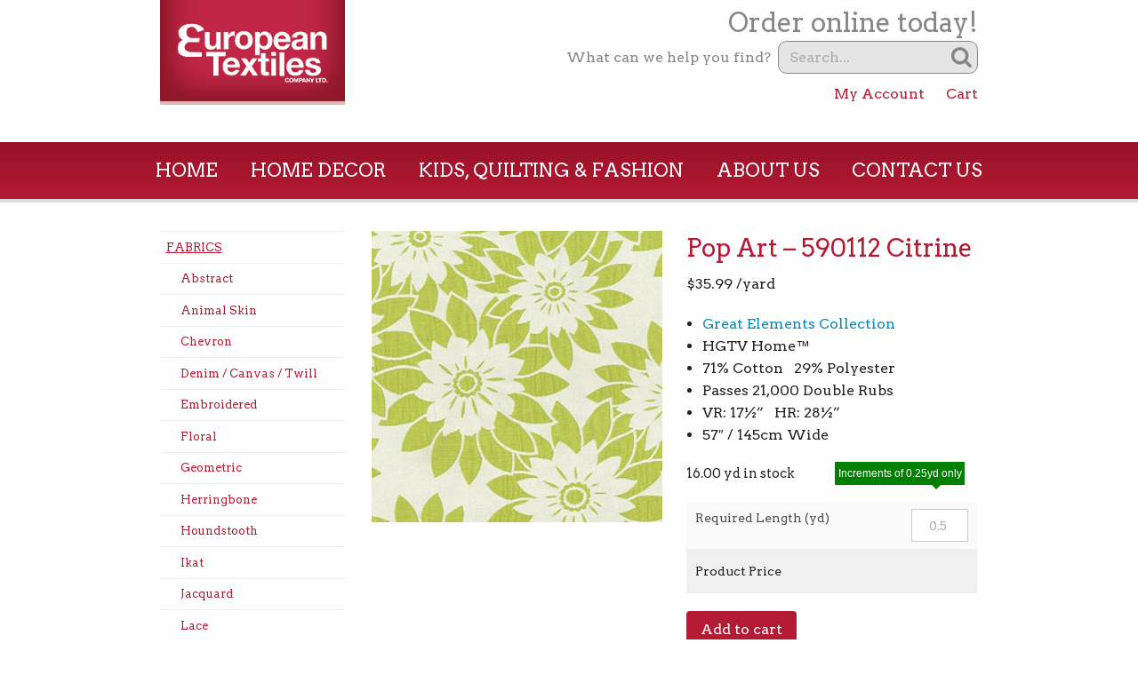

--- FILE ---
content_type: text/html; charset=UTF-8
request_url: https://europeantextiles.ca/product/pop-art-590112-citrine/
body_size: 20009
content:
<!doctype html>
<html class="no-js" lang="en-US">
	<head>
		<meta name="google-site-verification" content="Zcsk5fhXB9bnTVEz3jRrh1abomFMwwGoJSk-1k0MWdA" />
		<meta charset="UTF-8" />
		<meta name="viewport" content="width=device-width, initial-scale=1.0" />
		<title>Pop Art &#8211; 590112 Citrine | European Textiles</title>
		<link rel="pingback" href="https://europeantextiles.ca/xmlrpc.php" />
		<script src="https://cdn.jsdelivr.net/npm/js-cookie@2.2.1/src/js.cookie.min.js"></script>
		<meta name='robots' content='max-image-preview:large' />
<link rel='dns-prefetch' href='//platform-api.sharethis.com' />
<link rel='dns-prefetch' href='//fonts.googleapis.com' />
<link rel="alternate" title="oEmbed (JSON)" type="application/json+oembed" href="https://europeantextiles.ca/wp-json/oembed/1.0/embed?url=https%3A%2F%2Feuropeantextiles.ca%2Fproduct%2Fpop-art-590112-citrine%2F" />
<link rel="alternate" title="oEmbed (XML)" type="text/xml+oembed" href="https://europeantextiles.ca/wp-json/oembed/1.0/embed?url=https%3A%2F%2Feuropeantextiles.ca%2Fproduct%2Fpop-art-590112-citrine%2F&#038;format=xml" />
		<style type="text/css">

			#price_calculator {
				border-style:none;
			}

			#price_calculator td {
				border-style: none;
				vertical-align: top;
			}

			#price_calculator input, #price_calculator span {
				float: right;
			}

			#price_calculator input {
				text-align: right;
				width: 64px;
			}

			.variable_price_calculator {
				display: none;
			}

			#price_calculator .calculate td {
				text-align: right;
			}

			#price_calculator .calculate button {
				margin-right: 0;
			}

			#price_calculator span.wc-measurement-price-calculator-input-help {
				display: inline-block;
				float: none;
				margin: 0 8px;
				vertical-align: middle;
			}

			@media screen and (max-width: 1081px) {
				#price_calculator span.wc-measurement-price-calculator-input-help {
					position: absolute;
				}
			}

			#tiptip_holder {
				display: none;
				position: absolute;
				top: 0;
				left: 0;
				z-index: 99999;
			}

			#tiptip_holder.tip_top {
				padding-bottom: 5px;
			}

			#tiptip_holder.tip_top #tiptip_arrow_inner {
				margin-top: -7px;
				margin-left: -6px;
				border-top-color: #464646;
			}

			#tiptip_holder.tip_bottom {
				padding-top: 5px;
			}

			#tiptip_holder.tip_bottom #tiptip_arrow_inner {
				margin-top: -5px;
				margin-left: -6px;
				border-bottom-color: #464646;
			}

			#tiptip_holder.tip_right {
				padding-left: 5px;
			}

			#tiptip_holder.tip_right #tiptip_arrow_inner {
				margin-top: -6px;
				margin-left: -5px;
				border-right-color: #464646;
			}

			#tiptip_holder.tip_left {
				padding-right: 5px;
			}

			#tiptip_holder.tip_left #tiptip_arrow_inner {
				margin-top: -6px;
				margin-left: -7px;
				border-left-color: #464646;
			}

			#tiptip_content, .chart-tooltip {
				font-size: 11px;
				color: #fff;
				padding: 0.5em 0.5em;
				background: #464646;
				-webkit-border-radius: 3px;
				-moz-border-radius: 3px;
				border-radius: 3px;
				-webkit-box-shadow: 1px 1px 3px rgba(0, 0, 0, 0.1);
				-moz-box-shadow: 1px 1px 3px rgba(0, 0, 0, 0.1);
				box-shadow: 1px 1px 3px rgba(0, 0, 0, 0.1);
				text-align: center;
				max-width: 150px;
			}

			#tiptip_content code, .chart-tooltip code {
				background: #888;
				padding: 1px;
			}

			#tiptip_arrow, #tiptip_arrow_inner {
				position: absolute;
				border-color: transparent;
				border-style: solid;
				border-width: 6px;
				height: 0;
				width: 0;
			}

		</style>
		<style id='wp-img-auto-sizes-contain-inline-css' type='text/css'>
img:is([sizes=auto i],[sizes^="auto," i]){contain-intrinsic-size:3000px 1500px}
/*# sourceURL=wp-img-auto-sizes-contain-inline-css */
</style>
<style id='wp-emoji-styles-inline-css' type='text/css'>

	img.wp-smiley, img.emoji {
		display: inline !important;
		border: none !important;
		box-shadow: none !important;
		height: 1em !important;
		width: 1em !important;
		margin: 0 0.07em !important;
		vertical-align: -0.1em !important;
		background: none !important;
		padding: 0 !important;
	}
/*# sourceURL=wp-emoji-styles-inline-css */
</style>
<link rel='stylesheet' id='categories-images-styles-css' href='https://europeantextiles.ca/wp-content/plugins/categories-images/assets/css/zci-styles.css?ver=3.3.1' type='text/css' media='all' />
<link rel='stylesheet' id='woocommerce-layout-css' href='https://europeantextiles.ca/wp-content/plugins/woocommerce/assets/css/woocommerce-layout.css?ver=10.4.3' type='text/css' media='all' />
<link rel='stylesheet' id='woocommerce-smallscreen-css' href='https://europeantextiles.ca/wp-content/plugins/woocommerce/assets/css/woocommerce-smallscreen.css?ver=10.4.3' type='text/css' media='only screen and (max-width: 768px)' />
<link rel='stylesheet' id='woocommerce-general-css' href='https://europeantextiles.ca/wp-content/plugins/woocommerce/assets/css/woocommerce.css?ver=10.4.3' type='text/css' media='all' />
<style id='woocommerce-inline-inline-css' type='text/css'>
.woocommerce form .form-row .required { visibility: visible; }
/*# sourceURL=woocommerce-inline-inline-css */
</style>
<link rel='stylesheet' id='webfont-css' href='//fonts.googleapis.com/css?family=Arvo%3A400%2C700%2C400italic%2C700italic&#038;ver=6.9' type='text/css' media='all' />
<link rel='stylesheet' id='theme-css' href='https://europeantextiles.ca/wp-content/themes/europeantextiles/assets/css/app.css?ver=2021' type='text/css' media='all' />
<script type="text/javascript" src="https://europeantextiles.ca/wp-includes/js/jquery/jquery.min.js?ver=3.7.1" id="jquery-core-js"></script>
<script type="text/javascript" src="https://europeantextiles.ca/wp-includes/js/jquery/jquery-migrate.min.js?ver=3.4.1" id="jquery-migrate-js"></script>
<script type="text/javascript" src="https://europeantextiles.ca/wp-content/plugins/woocommerce/assets/js/jquery-blockui/jquery.blockUI.min.js?ver=2.7.0-wc.10.4.3" id="wc-jquery-blockui-js" defer="defer" data-wp-strategy="defer"></script>
<script type="text/javascript" id="wc-add-to-cart-js-extra">
/* <![CDATA[ */
var wc_add_to_cart_params = {"ajax_url":"/wp-admin/admin-ajax.php","wc_ajax_url":"/?wc-ajax=%%endpoint%%","i18n_view_cart":"View cart","cart_url":"https://europeantextiles.ca/cart/","is_cart":"","cart_redirect_after_add":"no"};
//# sourceURL=wc-add-to-cart-js-extra
/* ]]> */
</script>
<script type="text/javascript" src="https://europeantextiles.ca/wp-content/plugins/woocommerce/assets/js/frontend/add-to-cart.min.js?ver=10.4.3" id="wc-add-to-cart-js" defer="defer" data-wp-strategy="defer"></script>
<script type="text/javascript" id="wc-single-product-js-extra">
/* <![CDATA[ */
var wc_single_product_params = {"i18n_required_rating_text":"Please select a rating","i18n_rating_options":["1 of 5 stars","2 of 5 stars","3 of 5 stars","4 of 5 stars","5 of 5 stars"],"i18n_product_gallery_trigger_text":"View full-screen image gallery","review_rating_required":"no","flexslider":{"rtl":false,"animation":"slide","smoothHeight":true,"directionNav":false,"controlNav":"thumbnails","slideshow":false,"animationSpeed":500,"animationLoop":false,"allowOneSlide":false},"zoom_enabled":"","zoom_options":[],"photoswipe_enabled":"","photoswipe_options":{"shareEl":false,"closeOnScroll":false,"history":false,"hideAnimationDuration":0,"showAnimationDuration":0},"flexslider_enabled":""};
//# sourceURL=wc-single-product-js-extra
/* ]]> */
</script>
<script type="text/javascript" src="https://europeantextiles.ca/wp-content/plugins/woocommerce/assets/js/frontend/single-product.min.js?ver=10.4.3" id="wc-single-product-js" defer="defer" data-wp-strategy="defer"></script>
<script type="text/javascript" src="https://europeantextiles.ca/wp-content/plugins/woocommerce/assets/js/js-cookie/js.cookie.min.js?ver=2.1.4-wc.10.4.3" id="wc-js-cookie-js" defer="defer" data-wp-strategy="defer"></script>
<script type="text/javascript" id="woocommerce-js-extra">
/* <![CDATA[ */
var woocommerce_params = {"ajax_url":"/wp-admin/admin-ajax.php","wc_ajax_url":"/?wc-ajax=%%endpoint%%","i18n_password_show":"Show password","i18n_password_hide":"Hide password"};
//# sourceURL=woocommerce-js-extra
/* ]]> */
</script>
<script type="text/javascript" src="https://europeantextiles.ca/wp-content/plugins/woocommerce/assets/js/frontend/woocommerce.min.js?ver=10.4.3" id="woocommerce-js" defer="defer" data-wp-strategy="defer"></script>
<script type="text/javascript" src="https://europeantextiles.ca/wp-content/themes/europeantextiles/assets/bower_components/modernizr/modernizr.js?ver=2021" id="modernizr-js"></script>
<script type="text/javascript" src="https://europeantextiles.ca/wp-content/plugins/woocommerce/assets/js/jquery-cookie/jquery.cookie.min.js?ver=1.4.1-wc.10.4.3" id="wc-jquery-cookie-js" data-wp-strategy="defer"></script>
<script type="text/javascript" src="https://europeantextiles.ca/wp-content/plugins/woocommerce/assets/js/dompurify/purify.min.js?ver=10.4.3" id="wc-dompurify-js" data-wp-strategy="defer"></script>
<script type="text/javascript" src="https://europeantextiles.ca/wp-content/plugins/woocommerce/assets/js/jquery-tiptip/jquery.tipTip.min.js?ver=10.4.3" id="wc-jquery-tiptip-js" data-wp-strategy="defer"></script>
<script type="text/javascript" src="https://europeantextiles.ca/wp-content/plugins/woocommerce-measurement-price-calculator/assets/js/vendor/bignumber.min.js?ver=9.0.1" id="wc-price-calculator-bignumber-js"></script>
<script type="text/javascript" id="wc-price-calculator-js-extra">
/* <![CDATA[ */
var wc_price_calculator_params = {"woocommerce_currency_symbol":"$","woocommerce_price_num_decimals":"2","woocommerce_currency_pos":"left","woocommerce_price_decimal_sep":".","woocommerce_price_thousand_sep":",","woocommerce_price_trim_zeros":"","unit_normalize_table":{"in":{"factor":12,"unit":"ft","inverse":true},"ft":{"factor":1,"unit":"ft"},"yd":{"factor":3,"unit":"ft"},"mi":{"factor":5280,"unit":"ft"},"mm":{"factor":0.001,"unit":"m"},"cm":{"factor":0.01,"unit":"m"},"m":{"factor":1,"unit":"m"},"km":{"factor":1000,"unit":"m"},"sq. in.":{"factor":144,"unit":"sq. ft.","inverse":true},"sq. ft.":{"factor":1,"unit":"sq. ft."},"sq. yd.":{"factor":9,"unit":"sq. ft."},"acs":{"factor":43560,"unit":"sq. ft."},"sq. mi.":{"factor":27878400,"unit":"sq. ft."},"sq mm":{"factor":1.0e-6,"unit":"sq m"},"sq cm":{"factor":0.0001,"unit":"sq m"},"sq m":{"factor":1,"unit":"sq m"},"ha":{"factor":10000,"unit":"sq m"},"sq km":{"factor":1000000,"unit":"sq m"},"fl. oz.":{"factor":1,"unit":"fl. oz."},"cup":{"factor":8,"unit":"fl. oz."},"pt":{"factor":16,"unit":"fl. oz."},"qt":{"factor":32,"unit":"fl. oz."},"gal":{"factor":128,"unit":"fl. oz."},"cu. in.":{"factor":1728,"unit":"cu. ft.","inverse":true},"cu. ft.":{"factor":1,"unit":"cu. ft."},"cu. yd.":{"factor":27,"unit":"cu. ft."},"ml":{"factor":1.0e-6,"unit":"cu m"},"cu cm":{"factor":1.0e-6,"unit":"cu m"},"l":{"factor":0.001,"unit":"cu m"},"cu m":{"factor":1,"unit":"cu m"},"oz":{"factor":16,"unit":"lbs","inverse":true},"lbs":{"factor":1,"unit":"lbs"},"tn":{"factor":2000,"unit":"lbs"},"g":{"factor":0.001,"unit":"kg"},"kg":{"factor":1,"unit":"kg"},"t":{"factor":1000,"unit":"kg"}},"unit_conversion_table":{"ft":{"in":{"factor":12},"ft":{"factor":1},"yd":{"factor":3,"inverse":true},"mi":{"factor":5280,"inverse":true},"mm":{"factor":304.8},"cm":{"factor":30.48},"m":{"factor":0.3048},"km":{"factor":0.0003048}},"m":{"mm":{"factor":1000},"cm":{"factor":100},"m":{"factor":1},"km":{"factor":0.001},"in":{"factor":39.3701},"ft":{"factor":3.28084},"yd":{"factor":1.09361},"mi":{"factor":0.000621371}},"sq. ft.":{"sq. in.":{"factor":144},"sq. ft.":{"factor":1},"sq. yd.":{"factor":9,"inverse":true},"acs":{"factor":43560,"inverse":true},"sq. mi.":{"factor":27878400,"inverse":true},"sq mm":{"factor":92903.04},"sq cm":{"factor":929.0304},"sq m":{"factor":0.092903},"sq km":{"factor":9.2903e-8}},"sq m":{"sq mm":{"factor":1000000},"sq cm":{"factor":10000},"sq m":{"factor":1},"ha":{"factor":0.0001},"sq km":{"factor":1.0e-6},"sq. in.":{"factor":1550},"sq. ft.":{"factor":10.7639},"sq. yd.":{"factor":1.19599},"acs":{"factor":0.000247105},"sq. mi.":{"factor":3.86102e-7}},"fl. oz.":{"fl. oz.":{"factor":1},"cup":{"factor":8,"inverse":true},"pt":{"factor":16,"inverse":true},"qt":{"factor":32,"inverse":true},"gal":{"factor":128,"inverse":true},"cu. in.":{"factor":1.8046875},"cu. ft.":{"factor":0.00104438},"cu. yd.":{"factor":3.86807163e-5},"ml":{"factor":29.5735},"cu cm":{"factor":29.5735},"l":{"factor":0.0295735},"cu m":{"factor":2.95735e-5}},"cu. ft.":{"fl. oz.":{"factor":957.506},"cup":{"factor":119.688},"pt":{"factor":59.8442},"qt":{"factor":29.9221},"gal":{"factor":7.48052},"cu. in.":{"factor":1728},"cu. ft.":{"factor":1},"cu. yd.":{"factor":27,"inverse":true},"ml":{"factor":28316.8466},"cu cm":{"factor":28316.8466},"l":{"factor":28.3168466},"cu m":{"factor":0.0283168466}},"cu m":{"ml":{"factor":1000000},"cu cm":{"factor":1000000},"l":{"factor":1000},"cu m":{"factor":1},"fl. oz.":{"factor":33814},"cup":{"factor":4226.75},"pt":{"factor":2113.38},"qt":{"factor":1056.69},"gal":{"factor":264.172},"cu. in.":{"factor":61023.7},"cu. ft.":{"factor":35.3147},"cu. yd.":{"factor":1.30795062}},"lbs":{"oz":{"factor":16},"lbs":{"factor":1},"tn":{"factor":2000,"inverse":true},"g":{"factor":453.592},"kg":{"factor":0.453592},"t":{"factor":0.000453592}},"kg":{"g":{"factor":1000},"kg":{"factor":1},"t":{"factor":0.001},"oz":{"factor":35.274},"lbs":{"factor":2.20462},"tn":{"factor":0.00110231}}},"measurement_precision":"6","measurement_display_precision":"2","measurement_type":"dimension","cookie_name":"wc_price_calc_inputs_2656","ajax_url":"https://europeantextiles.ca/wp-admin/admin-ajax.php","filter_calculated_price_nonce":"12e36d2fed","product_id":"2656","stock_warning":"Unfortunately we don't have enough","minimum_price":"","product_price":"35.99","product_total_measurement_common_unit":"ft","calculator_type":"pricing","product_price_unit":"yd","pricing_overage":"0"};
//# sourceURL=wc-price-calculator-js-extra
/* ]]> */
</script>
<script type="text/javascript" src="https://europeantextiles.ca/wp-content/plugins/woocommerce-measurement-price-calculator/assets/js/frontend/wc-measurement-price-calculator.min.js?ver=3.23.10" id="wc-price-calculator-js"></script>
<script type="text/javascript" src="//platform-api.sharethis.com/js/sharethis.js#source=googleanalytics-wordpress#product=ga&amp;property=58a21d7b6e5792001278c616" id="googleanalytics-platform-sharethis-js"></script>
<link rel="https://api.w.org/" href="https://europeantextiles.ca/wp-json/" /><link rel="alternate" title="JSON" type="application/json" href="https://europeantextiles.ca/wp-json/wp/v2/product/2656" /><link rel="EditURI" type="application/rsd+xml" title="RSD" href="https://europeantextiles.ca/xmlrpc.php?rsd" />
<meta name="generator" content="WordPress 6.9" />
<meta name="generator" content="WooCommerce 10.4.3" />
<link rel="canonical" href="https://europeantextiles.ca/product/pop-art-590112-citrine/" />
<link rel='shortlink' href='https://europeantextiles.ca/?p=2656' />
<script>  var el_i13_login_captcha=null; var el_i13_register_captcha=null; </script>	<noscript><style>.woocommerce-product-gallery{ opacity: 1 !important; }</style></noscript>
	<script>
(function() {
	(function (i, s, o, g, r, a, m) {
		i['GoogleAnalyticsObject'] = r;
		i[r] = i[r] || function () {
				(i[r].q = i[r].q || []).push(arguments)
			}, i[r].l = 1 * new Date();
		a = s.createElement(o),
			m = s.getElementsByTagName(o)[0];
		a.async = 1;
		a.src = g;
		m.parentNode.insertBefore(a, m)
	})(window, document, 'script', 'https://google-analytics.com/analytics.js', 'ga');

	ga('create', 'UA-46846732-1', 'auto');
			ga('send', 'pageview');
	})();
</script>
	<link rel='stylesheet' id='wc-blocks-style-css' href='https://europeantextiles.ca/wp-content/plugins/woocommerce/assets/client/blocks/wc-blocks.css?ver=wc-10.4.3' type='text/css' media='all' />
<link rel='stylesheet' id='wc-stripe-blocks-checkout-style-css' href='https://europeantextiles.ca/wp-content/plugins/woocommerce-gateway-stripe/build/upe-blocks.css?ver=5149cca93b0373758856' type='text/css' media='all' />
<link rel='stylesheet' id='wc-stripe-upe-classic-css' href='https://europeantextiles.ca/wp-content/plugins/woocommerce-gateway-stripe/build/upe-classic.css?ver=10.3.1' type='text/css' media='all' />
<link rel='stylesheet' id='stripelink_styles-css' href='https://europeantextiles.ca/wp-content/plugins/woocommerce-gateway-stripe/assets/css/stripe-link.css?ver=10.3.1' type='text/css' media='all' />
</head>
	<body class="wp-singular product-template-default single single-product postid-2656 wp-theme-europeantextiles theme-europeantextiles woocommerce woocommerce-page woocommerce-no-js product-pop-art-590112-citrine has-image">
		<div id="modal-dialog">
			<div id="modal-container">
				<div class="content">
					<h2>Important Notice for Pickup</h2>

					<p>Choosing the correct option between pickup and shipping is incredibly important. Customers who intend to pickup their order <strong>should not</strong> choose a shipping option. Please note: Shipping costs are non-refundable. Please ensure you have chosen the right option.</p>
					<p>Pick-up location: Ottawa St N, Hamilton, Ontario</p>

					<div class="option-label">Please choose one below</div>
					<div class="content-options">
						<div class="option-left" data-ship="pickup">I want to pick up my order</div>
						<div class="option-right" data-ship="ship">I want to have my order shipped to me</div>
					</div>
				</div>
			</div>
		</div>
		<div id="container">
			<header class="container row" id="header">
				<div class="small-5 medium-4 large-3 columns">
					<h1>
						<a href="https://europeantextiles.ca">
							<img src="https://europeantextiles.ca/wp-content/themes/europeantextiles/assets/img/logo.png" alt="European Textiles" height="144" width="253" />
						</a>
					</h1>
				</div>
				<div class="small-7 medium-8 large-9 columns" id="header-info-container">
					<div id="header-info">
						<p>Order online today!</p>
						<form action="https://europeantextiles.ca/" id="search-form" method="get">
							<label for="s">What can we help you find?</label>
							<div class="searchform" id="s-container">
								<input class="searchinput" type="text" id="s" name="s" placeholder="Search..." value="" />
								<input type="hidden" name="post_type" value="product" />
								<button type="submit" class="searchsubmit">Search</button>
							</div>
						</form>
						
						<div class="menu-ecommerce-menu-container"><nav id="site-navigation" class="ecommerce-navigation" itemscope="itemscope" itemtype="http://schema.org/SiteNavigationElement" role="navigation"><ul class="woo-menu"><li id="menu-item-36784" class="menu-item menu-item-type-post_type menu-item-object-page menu-item-36784"><a href="https://europeantextiles.ca/my-account/">My Account</a></li>
<li id="menu-item-14079" class="menu-item menu-item-type-post_type menu-item-object-page menu-item-14079"><a href="https://europeantextiles.ca/cart/">Cart</a></li>
</ul></nav></div>					</div>
				</div>
			</header>

			<nav id="nav">
				<div class="menu-header-menu-container"><ul id="menu-header-menu" class="menu"><li id="menu-item-26" class="menu-item menu-item-type-custom menu-item-object-custom menu-item-26"><a href="/">Home</a></li><li id="search-mobile"><form role="search" method="get" class="searchform" action="https://europeantextiles.ca/">
	<input class="searchinput" type="text" id="s" name="s" placeholder="Search..." value="" />
	<input type="hidden" name="post_type" value="product" />
	<button type="submit" class="searchsubmit">Search</button>
</form>
</li>
<li id="menu-item-14080" class="menu-item menu-item-type-taxonomy menu-item-object-product_cat current-product-ancestor current-menu-parent current-product-parent menu-item-14080"><a href="https://europeantextiles.ca/product-category/home-decor/">Home Decor</a><ul class="sub-menu" >	<li class="cat-item cat-item-1098"><a href="https://europeantextiles.ca/product-category/home-decor/fabrics-home-decor/">Fabrics</a>
<ul class='children'>
	<li class="cat-item cat-item-1915"><a href="https://europeantextiles.ca/product-category/home-decor/fabrics-home-decor/home-decor-fabrics-abstract/">Abstract</a>
</li>
	<li class="cat-item cat-item-1452"><a href="https://europeantextiles.ca/product-category/home-decor/fabrics-home-decor/animal-skin/">Animal Skin</a>
</li>
	<li class="cat-item cat-item-1105"><a href="https://europeantextiles.ca/product-category/home-decor/fabrics-home-decor/chevron-home-decor/">Chevron</a>
</li>
	<li class="cat-item cat-item-1198"><a href="https://europeantextiles.ca/product-category/home-decor/fabrics-home-decor/denim-canvas-twill-home-decor/">Denim / Canvas / Twill</a>
</li>
	<li class="cat-item cat-item-1416"><a href="https://europeantextiles.ca/product-category/home-decor/fabrics-home-decor/embroidered/">Embroidered</a>
</li>
	<li class="cat-item cat-item-1100"><a href="https://europeantextiles.ca/product-category/home-decor/fabrics-home-decor/floral-home-decor/">Floral</a>
</li>
	<li class="cat-item cat-item-1102"><a href="https://europeantextiles.ca/product-category/home-decor/fabrics-home-decor/geometric-home-decor/">Geometric</a>
</li>
	<li class="cat-item cat-item-1387"><a href="https://europeantextiles.ca/product-category/home-decor/fabrics-home-decor/herringbone-home-decor/">Herringbone</a>
</li>
	<li class="cat-item cat-item-1772"><a href="https://europeantextiles.ca/product-category/home-decor/fabrics-home-decor/houndstooth/">Houndstooth</a>
</li>
	<li class="cat-item cat-item-1099"><a href="https://europeantextiles.ca/product-category/home-decor/fabrics-home-decor/ikat-home-decor/">Ikat</a>
</li>
	<li class="cat-item cat-item-1231"><a href="https://europeantextiles.ca/product-category/home-decor/fabrics-home-decor/jacquard-home-decor/">Jacquard</a>
</li>
	<li class="cat-item cat-item-1825"><a href="https://europeantextiles.ca/product-category/home-decor/fabrics-home-decor/lace-home-decor/">Lace</a>
</li>
	<li class="cat-item cat-item-1529"><a href="https://europeantextiles.ca/product-category/home-decor/fabrics-home-decor/linings/">Linings</a>
</li>
	<li class="cat-item cat-item-1408"><a href="https://europeantextiles.ca/product-category/home-decor/fabrics-home-decor/novelty-home-decor/">Novelty</a>
</li>
	<li class="cat-item cat-item-1522"><a href="https://europeantextiles.ca/product-category/home-decor/fabrics-home-decor/paisley/">Paisley</a>
</li>
	<li class="cat-item cat-item-1645"><a href="https://europeantextiles.ca/product-category/home-decor/fabrics-home-decor/performance-fabrics/">Performance Fabrics</a>
</li>
	<li class="cat-item cat-item-1104"><a href="https://europeantextiles.ca/product-category/home-decor/fabrics-home-decor/plaid-check-home-decor/">Plaid / Check</a>
</li>
	<li class="cat-item cat-item-1840"><a href="https://europeantextiles.ca/product-category/home-decor/fabrics-home-decor/sheer/">Sheer</a>
</li>
	<li class="cat-item cat-item-1855"><a href="https://europeantextiles.ca/product-category/home-decor/fabrics-home-decor/fabrics-silk/">Silk</a>
</li>
	<li class="cat-item cat-item-1103"><a href="https://europeantextiles.ca/product-category/home-decor/fabrics-home-decor/solid-home-decor/">Solid</a>
	<ul class='children'>
	<li class="cat-item cat-item-1764"><a href="https://europeantextiles.ca/product-category/home-decor/fabrics-home-decor/solid-home-decor/boucle-sherpa-fur/">Boucle / Sherpa / Fur</a>
</li>
	<li class="cat-item cat-item-1120"><a href="https://europeantextiles.ca/product-category/home-decor/fabrics-home-decor/solid-home-decor/solid-chenille-home-decor/">Chenille</a>
</li>
	<li class="cat-item cat-item-1652"><a href="https://europeantextiles.ca/product-category/home-decor/fabrics-home-decor/solid-home-decor/duck/">Duck</a>
</li>
	<li class="cat-item cat-item-1284"><a href="https://europeantextiles.ca/product-category/home-decor/fabrics-home-decor/solid-home-decor/solid-faux-silk-home-decor/">Faux Silk</a>
</li>
	<li class="cat-item cat-item-1118"><a href="https://europeantextiles.ca/product-category/home-decor/fabrics-home-decor/solid-home-decor/solid-linen-linen-look-home-decor/">Linen / Linen Look</a>
</li>
	<li class="cat-item cat-item-1413"><a href="https://europeantextiles.ca/product-category/home-decor/fabrics-home-decor/solid-home-decor/solid-silk/">Silk</a>
</li>
	<li class="cat-item cat-item-1341"><a href="https://europeantextiles.ca/product-category/home-decor/fabrics-home-decor/solid-home-decor/solid-velvet-plush-home-decor/">Velvet / Plush</a>
</li>
	</ul>
</li>
	<li class="cat-item cat-item-1101"><a href="https://europeantextiles.ca/product-category/home-decor/fabrics-home-decor/stripe-fabrics-home-decor/">Stripe</a>
</li>
	<li class="cat-item cat-item-1576"><a href="https://europeantextiles.ca/product-category/home-decor/fabrics-home-decor/tapestry-tapestry-like/">Tapestry / Tapestry Like</a>
</li>
	<li class="cat-item cat-item-1235"><a href="https://europeantextiles.ca/product-category/home-decor/fabrics-home-decor/toile-home-decor/">Toile</a>
</li>
	<li class="cat-item cat-item-1121"><a href="https://europeantextiles.ca/product-category/home-decor/fabrics-home-decor/tweed-home-decor/">Tweed</a>
</li>
	<li class="cat-item cat-item-1839"><a href="https://europeantextiles.ca/product-category/home-decor/fabrics-home-decor/velvet/">Velvet</a>
</li>
</ul>
</li>
	<li class="cat-item cat-item-1080"><a href="https://europeantextiles.ca/product-category/home-decor/hardware-home-decor/">Hardware</a>
<ul class='children'>
	<li class="cat-item cat-item-1081"><a href="https://europeantextiles.ca/product-category/home-decor/hardware-home-decor/1-18-metal/">1 1/8&quot; Metal</a>
	<ul class='children'>
	<li class="cat-item cat-item-1093"><a href="https://europeantextiles.ca/product-category/home-decor/hardware-home-decor/1-18-metal/decorative-1-18-metal-hardware-home-decor/">Decorative</a>
		<ul class='children'>
	<li class="cat-item cat-item-1094"><a href="https://europeantextiles.ca/product-category/home-decor/hardware-home-decor/1-18-metal/decorative-1-18-metal-hardware-home-decor/brackets-acc-1-18-metal-hardware-home-decor/">Brackets &amp; Acc.</a>
</li>
	<li class="cat-item cat-item-1226"><a href="https://europeantextiles.ca/product-category/home-decor/hardware-home-decor/1-18-metal/decorative-1-18-metal-hardware-home-decor/finials-decorative-1-18-metal-hardware-home-decor/">Finials</a>
</li>
	<li class="cat-item cat-item-1095"><a href="https://europeantextiles.ca/product-category/home-decor/hardware-home-decor/1-18-metal/decorative-1-18-metal-hardware-home-decor/poles-1-18-metal-hardware-home-decor/">Poles</a>
</li>
		</ul>
</li>
	<li class="cat-item cat-item-1082"><a href="https://europeantextiles.ca/product-category/home-decor/hardware-home-decor/1-18-metal/mechanical-1-18-metal-hardware-home-decor/">Mechanical</a>
		<ul class='children'>
	<li class="cat-item cat-item-1097"><a href="https://europeantextiles.ca/product-category/home-decor/hardware-home-decor/1-18-metal/mechanical-1-18-metal-hardware-home-decor/brackets-acc-mechanical-1-18-metal-hardware-home-decor/">Brackets &amp; Acc.</a>
</li>
	<li class="cat-item cat-item-1488"><a href="https://europeantextiles.ca/product-category/home-decor/hardware-home-decor/1-18-metal/mechanical-1-18-metal-hardware-home-decor/finials/">Finials</a>
</li>
	<li class="cat-item cat-item-1096"><a href="https://europeantextiles.ca/product-category/home-decor/hardware-home-decor/1-18-metal/mechanical-1-18-metal-hardware-home-decor/poles-mechanical-1-18-metal-hardware-home-decor/">Poles</a>
</li>
		</ul>
</li>
	</ul>
</li>
	<li class="cat-item cat-item-1144"><a href="https://europeantextiles.ca/product-category/home-decor/hardware-home-decor/1-38-metal/">1 3/8&quot; Metal</a>
	<ul class='children'>
	<li class="cat-item cat-item-1281"><a href="https://europeantextiles.ca/product-category/home-decor/hardware-home-decor/1-38-metal/brackets-acc-1-38-metal-hardware-home-decor/">Brackets &amp; Acc.</a>
</li>
	<li class="cat-item cat-item-1282"><a href="https://europeantextiles.ca/product-category/home-decor/hardware-home-decor/1-38-metal/finials-1-38-metal-hardware-home-decor/">Finials</a>
</li>
	<li class="cat-item cat-item-1146"><a href="https://europeantextiles.ca/product-category/home-decor/hardware-home-decor/1-38-metal/poles-1-38-metal-hardware-home-decor/">Poles</a>
</li>
	<li class="cat-item cat-item-1459"><a href="https://europeantextiles.ca/product-category/home-decor/hardware-home-decor/1-38-metal/rings/">Rings</a>
</li>
	</ul>
</li>
	<li class="cat-item cat-item-1286"><a href="https://europeantextiles.ca/product-category/home-decor/hardware-home-decor/2-12-wood/">2 1/2&quot; Wood</a>
</li>
	<li class="cat-item cat-item-1212"><a href="https://europeantextiles.ca/product-category/home-decor/hardware-home-decor/34-metal-hardware-home-decor/">3/4&quot; Metal</a>
</li>
	<li class="cat-item cat-item-1386"><a href="https://europeantextiles.ca/product-category/home-decor/hardware-home-decor/cafe-rods-hardware-home-decor/">Cafe Rods</a>
</li>
	<li class="cat-item cat-item-1729"><a href="https://europeantextiles.ca/product-category/home-decor/hardware-home-decor/fling-rods/">Fling Rods</a>
</li>
	<li class="cat-item cat-item-1160"><a href="https://europeantextiles.ca/product-category/home-decor/hardware-home-decor/grommets-hardware-home-decor/">Grommets</a>
</li>
	<li class="cat-item cat-item-1460"><a href="https://europeantextiles.ca/product-category/home-decor/hardware-home-decor/holdbacks/">Holdbacks</a>
</li>
	<li class="cat-item cat-item-1162"><a href="https://europeantextiles.ca/product-category/home-decor/hardware-home-decor/i-beam-hardware-home-decor/">I Beam</a>
</li>
	<li class="cat-item cat-item-1832"><a href="https://europeantextiles.ca/product-category/home-decor/hardware-home-decor/ks/">KS</a>
</li>
	<li class="cat-item cat-item-1285"><a href="https://europeantextiles.ca/product-category/home-decor/hardware-home-decor/lock-seam-rods-hardware-home-decor/">Lock-Seam Rods</a>
</li>
	<li class="cat-item cat-item-1224"><a href="https://europeantextiles.ca/product-category/home-decor/hardware-home-decor/magnetic-hardware-home-decor/">Magnetic</a>
</li>
	<li class="cat-item cat-item-1564"><a href="https://europeantextiles.ca/product-category/home-decor/hardware-home-decor/sash-rod/">Sash Rod</a>
</li>
	<li class="cat-item cat-item-1161"><a href="https://europeantextiles.ca/product-category/home-decor/hardware-home-decor/tension-rods-hardware-home-decor/">Tension Rods</a>
</li>
	<li class="cat-item cat-item-1177"><a href="https://europeantextiles.ca/product-category/home-decor/hardware-home-decor/traverse-rods-hardware-home-decor/">Traverse Rods</a>
</li>
	<li class="cat-item cat-item-1294"><a href="https://europeantextiles.ca/product-category/home-decor/hardware-home-decor/velcro-rods-hardware-home-decor/">Velcro Rods</a>
</li>
	<li class="cat-item cat-item-1163"><a href="https://europeantextiles.ca/product-category/home-decor/hardware-home-decor/workroom-supplies-hardware-home-decor/">Workroom Supplies</a>
	<ul class='children'>
	<li class="cat-item cat-item-1164"><a href="https://europeantextiles.ca/product-category/home-decor/hardware-home-decor/workroom-supplies-hardware-home-decor/workroom-supplies-hooks-home-decor/">Hooks</a>
</li>
	<li class="cat-item cat-item-1179"><a href="https://europeantextiles.ca/product-category/home-decor/hardware-home-decor/workroom-supplies-hardware-home-decor/tapes/">Tapes</a>
</li>
	</ul>
</li>
</ul>
</li>
	<li class="cat-item cat-item-1186"><a href="https://europeantextiles.ca/product-category/home-decor/notions-home-decor/">Notions</a>
</li>
	<li class="cat-item cat-item-1066"><a href="https://europeantextiles.ca/product-category/home-decor/outdoor-home-decor/">Outdoor Fabric</a>
<ul class='children'>
	<li class="cat-item cat-item-1180"><a href="https://europeantextiles.ca/product-category/home-decor/outdoor-home-decor/fibrefoam-outdoor-home-decor/">Fibre/Foam</a>
</li>
	<li class="cat-item cat-item-1067"><a href="https://europeantextiles.ca/product-category/home-decor/outdoor-home-decor/outdura/">Outdura</a>
</li>
	<li class="cat-item cat-item-1654"><a href="https://europeantextiles.ca/product-category/home-decor/outdoor-home-decor/phifertex-sling-chair/">Phifertex / Sling Chair</a>
</li>
	<li class="cat-item cat-item-1310"><a href="https://europeantextiles.ca/product-category/home-decor/outdoor-home-decor/polyester-outdoor-home-decor/">Polyester</a>
</li>
	<li class="cat-item cat-item-1492"><a href="https://europeantextiles.ca/product-category/home-decor/outdoor-home-decor/polypropylene/">Polypropylene</a>
</li>
	<li class="cat-item cat-item-1147"><a href="https://europeantextiles.ca/product-category/home-decor/outdoor-home-decor/sunbrella-outdoor-home-decor/">Sunbrella</a>
</li>
	<li class="cat-item cat-item-1181"><a href="https://europeantextiles.ca/product-category/home-decor/outdoor-home-decor/tempotest-outdoor-home-decor/">Tempotest</a>
</li>
</ul>
</li>
	<li class="cat-item cat-item-1122"><a href="https://europeantextiles.ca/product-category/home-decor/pillow-forms-home-decor/">Pillow Forms</a>
<ul class='children'>
	<li class="cat-item cat-item-1124"><a href="https://europeantextiles.ca/product-category/home-decor/pillow-forms-home-decor/feather-down-pillow-forms-home-decor/">Feather &amp; Down</a>
</li>
	<li class="cat-item cat-item-1123"><a href="https://europeantextiles.ca/product-category/home-decor/pillow-forms-home-decor/polyester-pillow-forms-home-decor/">Polyester</a>
</li>
	<li class="cat-item cat-item-1615"><a href="https://europeantextiles.ca/product-category/home-decor/pillow-forms-home-decor/synthetic-down/">Synthetic Down</a>
</li>
</ul>
</li>
	<li class="cat-item cat-item-1064"><a href="https://europeantextiles.ca/product-category/home-decor/ready-mades-home-decor/">Ready-Mades</a>
<ul class='children'>
	<li class="cat-item cat-item-1527"><a href="https://europeantextiles.ca/product-category/home-decor/ready-mades-home-decor/cushion-covers/">Cushion Covers</a>
</li>
	<li class="cat-item cat-item-1528"><a href="https://europeantextiles.ca/product-category/home-decor/ready-mades-home-decor/drapery-panels/">Drapery Panels</a>
</li>
</ul>
</li>
	<li class="cat-item cat-item-1125"><a href="https://europeantextiles.ca/product-category/home-decor/reference-library-home-decor/">Reference Library</a>
</li>
	<li class="cat-item cat-item-1172"><a href="https://europeantextiles.ca/product-category/home-decor/trims-home-decor/">Trims</a>
</li>
	<li class="cat-item cat-item-1158"><a href="https://europeantextiles.ca/product-category/home-decor/vinyl-home-decor/">Vinyl</a>
<ul class='children'>
	<li class="cat-item cat-item-1159"><a href="https://europeantextiles.ca/product-category/home-decor/vinyl-home-decor/exterior-vinyl-vinyl-home-decor/">Exterior Vinyl</a>
</li>
	<li class="cat-item cat-item-1272"><a href="https://europeantextiles.ca/product-category/home-decor/vinyl-home-decor/interior-vinyl-vinyl-home-decor/">Interior Vinyl</a>
</li>
</ul>
</li>
</ul></li>
<li id="menu-item-14081" class="menu-item menu-item-type-taxonomy menu-item-object-product_cat menu-item-14081"><a href="https://europeantextiles.ca/product-category/kids-quilting-fashion/">Kids, Quilting &amp; Fashion</a><ul class="sub-menu" >	<li class="cat-item cat-item-1170"><a href="https://europeantextiles.ca/product-category/kids-quilting-fashion/apparel-fabrics-kids-quilting-fashion/">Apparel Fabrics</a>
<ul class='children'>
	<li class="cat-item cat-item-1219"><a href="https://europeantextiles.ca/product-category/kids-quilting-fashion/apparel-fabrics-kids-quilting-fashion/bottom-weight/">Bottom Weight</a>
</li>
	<li class="cat-item cat-item-1837"><a href="https://europeantextiles.ca/product-category/kids-quilting-fashion/apparel-fabrics-kids-quilting-fashion/cey/">CEY</a>
</li>
	<li class="cat-item cat-item-1479"><a href="https://europeantextiles.ca/product-category/kids-quilting-fashion/apparel-fabrics-kids-quilting-fashion/chiffon/">Chiffon</a>
	<ul class='children'>
	<li class="cat-item cat-item-1196"><a href="https://europeantextiles.ca/product-category/kids-quilting-fashion/apparel-fabrics-kids-quilting-fashion/chiffon/cationic-chiffon-apparel-fabrics-kids-quilting-fashion/">Cationic Chiffon</a>
</li>
	<li class="cat-item cat-item-1195"><a href="https://europeantextiles.ca/product-category/kids-quilting-fashion/apparel-fabrics-kids-quilting-fashion/chiffon/micro-chiffon-apparel-fabrics-kids-quilting-fashion/">Micro Chiffon</a>
</li>
	<li class="cat-item cat-item-1480"><a href="https://europeantextiles.ca/product-category/kids-quilting-fashion/apparel-fabrics-kids-quilting-fashion/chiffon/printed-chiffon/">Printed Chiffon</a>
</li>
	</ul>
</li>
	<li class="cat-item cat-item-1606"><a href="https://europeantextiles.ca/product-category/kids-quilting-fashion/apparel-fabrics-kids-quilting-fashion/coating/">Coating</a>
	<ul class='children'>
	<li class="cat-item cat-item-1607"><a href="https://europeantextiles.ca/product-category/kids-quilting-fashion/apparel-fabrics-kids-quilting-fashion/coating/poly-cotton/">Poly/Cotton</a>
</li>
	<li class="cat-item cat-item-1503"><a href="https://europeantextiles.ca/product-category/kids-quilting-fashion/apparel-fabrics-kids-quilting-fashion/coating/wool/">Wool</a>
</li>
	</ul>
</li>
	<li class="cat-item cat-item-1605"><a href="https://europeantextiles.ca/product-category/kids-quilting-fashion/apparel-fabrics-kids-quilting-fashion/corduroy/">Corduroy</a>
</li>
	<li class="cat-item cat-item-1506"><a href="https://europeantextiles.ca/product-category/kids-quilting-fashion/apparel-fabrics-kids-quilting-fashion/crepe/">Crepe</a>
</li>
	<li class="cat-item cat-item-1910"><a href="https://europeantextiles.ca/product-category/kids-quilting-fashion/apparel-fabrics-kids-quilting-fashion/apparel-eyelet/">Eyelet</a>
</li>
	<li class="cat-item cat-item-1389"><a href="https://europeantextiles.ca/product-category/kids-quilting-fashion/apparel-fabrics-kids-quilting-fashion/georgette-apparel-fabrics-kids-quilting-fashion/">Georgette</a>
</li>
	<li class="cat-item cat-item-1126"><a href="https://europeantextiles.ca/product-category/kids-quilting-fashion/apparel-fabrics-kids-quilting-fashion/knits-kids-quilting-fashion-apparel/">Knits</a>
	<ul class='children'>
	<li class="cat-item cat-item-1293"><a href="https://europeantextiles.ca/product-category/kids-quilting-fashion/apparel-fabrics-kids-quilting-fashion/knits-kids-quilting-fashion-apparel/brazil-knit-knits-kids-quilting-fashion/">Brazil Knit</a>
</li>
	<li class="cat-item cat-item-1130"><a href="https://europeantextiles.ca/product-category/kids-quilting-fashion/apparel-fabrics-kids-quilting-fashion/knits-kids-quilting-fashion-apparel/fleece-knits-kids-quilting-fashion/">Fleece</a>
		<ul class='children'>
	<li class="cat-item cat-item-1131"><a href="https://europeantextiles.ca/product-category/kids-quilting-fashion/apparel-fabrics-kids-quilting-fashion/knits-kids-quilting-fashion-apparel/fleece-knits-kids-quilting-fashion/cotton-fleece-knits-kids-quilting-fashion/">Cotton</a>
</li>
	<li class="cat-item cat-item-1136"><a href="https://europeantextiles.ca/product-category/kids-quilting-fashion/apparel-fabrics-kids-quilting-fashion/knits-kids-quilting-fashion-apparel/fleece-knits-kids-quilting-fashion/polycotton-fleece-knits-kids-quilting-fashion/">Poly/Cotton</a>
</li>
		</ul>
</li>
	<li class="cat-item cat-item-1889"><a href="https://europeantextiles.ca/product-category/kids-quilting-fashion/apparel-fabrics-kids-quilting-fashion/knits-kids-quilting-fashion-apparel/gabardine-knit/">Gabardine Knit</a>
</li>
	<li class="cat-item cat-item-1127"><a href="https://europeantextiles.ca/product-category/kids-quilting-fashion/apparel-fabrics-kids-quilting-fashion/knits-kids-quilting-fashion-apparel/interlock-knits-kids-quilting-fashion/">Interlock</a>
		<ul class='children'>
	<li class="cat-item cat-item-1324"><a href="https://europeantextiles.ca/product-category/kids-quilting-fashion/apparel-fabrics-kids-quilting-fashion/knits-kids-quilting-fashion-apparel/interlock-knits-kids-quilting-fashion/printed-interlock-knits-kids-quilting-fashion/">Printed</a>
</li>
	<li class="cat-item cat-item-1128"><a href="https://europeantextiles.ca/product-category/kids-quilting-fashion/apparel-fabrics-kids-quilting-fashion/knits-kids-quilting-fashion-apparel/interlock-knits-kids-quilting-fashion/solid-interlock-knits-kids-quilting-fashion/">Solid</a>
			<ul class='children'>
	<li class="cat-item cat-item-1129"><a href="https://europeantextiles.ca/product-category/kids-quilting-fashion/apparel-fabrics-kids-quilting-fashion/knits-kids-quilting-fashion-apparel/interlock-knits-kids-quilting-fashion/solid-interlock-knits-kids-quilting-fashion/cotton-solid-interlock-knits-kids-quilting-fashion/">Cotton</a>
</li>
	<li class="cat-item cat-item-1134"><a href="https://europeantextiles.ca/product-category/kids-quilting-fashion/apparel-fabrics-kids-quilting-fashion/knits-kids-quilting-fashion-apparel/interlock-knits-kids-quilting-fashion/solid-interlock-knits-kids-quilting-fashion/polycotton-solid-interlock-knits-kids-quilting-fashion/">Poly/Cotton</a>
</li>
			</ul>
</li>
		</ul>
</li>
	<li class="cat-item cat-item-1505"><a href="https://europeantextiles.ca/product-category/kids-quilting-fashion/apparel-fabrics-kids-quilting-fashion/knits-kids-quilting-fashion-apparel/ponte/">Ponte</a>
</li>
	<li class="cat-item cat-item-1132"><a href="https://europeantextiles.ca/product-category/kids-quilting-fashion/apparel-fabrics-kids-quilting-fashion/knits-kids-quilting-fashion-apparel/rib-knit-knits-kids-quilting-fashion/">Rib Knit</a>
		<ul class='children'>
	<li class="cat-item cat-item-1133"><a href="https://europeantextiles.ca/product-category/kids-quilting-fashion/apparel-fabrics-kids-quilting-fashion/knits-kids-quilting-fashion-apparel/rib-knit-knits-kids-quilting-fashion/cottonlycra-rib-knit-knits-kids-quilting-fashion/">Cotton/Lycra</a>
</li>
	<li class="cat-item cat-item-1135"><a href="https://europeantextiles.ca/product-category/kids-quilting-fashion/apparel-fabrics-kids-quilting-fashion/knits-kids-quilting-fashion-apparel/rib-knit-knits-kids-quilting-fashion/polycottonlycra-rib-knit-knits-kids-quilting-fashion/">Poly/Cotton/Lycra</a>
</li>
		</ul>
</li>
	</ul>
</li>
	<li class="cat-item cat-item-1217"><a href="https://europeantextiles.ca/product-category/kids-quilting-fashion/apparel-fabrics-kids-quilting-fashion/lace-apparel-fabrics-kids-quilting-fashion/">Lace</a>
</li>
	<li class="cat-item cat-item-1205"><a href="https://europeantextiles.ca/product-category/kids-quilting-fashion/apparel-fabrics-kids-quilting-fashion/linens-linen-look-apparel-fabrics-kids-quilting-fashion/">Linens / Linen Look</a>
</li>
	<li class="cat-item cat-item-1781"><a href="https://europeantextiles.ca/product-category/kids-quilting-fashion/apparel-fabrics-kids-quilting-fashion/lining/">Lining</a>
</li>
	<li class="cat-item cat-item-1478"><a href="https://europeantextiles.ca/product-category/kids-quilting-fashion/apparel-fabrics-kids-quilting-fashion/organza/">Organza</a>
</li>
	<li class="cat-item cat-item-1197"><a href="https://europeantextiles.ca/product-category/kids-quilting-fashion/apparel-fabrics-kids-quilting-fashion/peau-de-soie-apparel-fabrics-kids-quilting-fashion/">Peau de Soie</a>
</li>
	<li class="cat-item cat-item-1892"><a href="https://europeantextiles.ca/product-category/kids-quilting-fashion/apparel-fabrics-kids-quilting-fashion/printed-polyester/">Printed Polyester</a>
</li>
	<li class="cat-item cat-item-1542"><a href="https://europeantextiles.ca/product-category/kids-quilting-fashion/apparel-fabrics-kids-quilting-fashion/rayon-viscose/">Rayon / Viscose</a>
</li>
	<li class="cat-item cat-item-1194"><a href="https://europeantextiles.ca/product-category/kids-quilting-fashion/apparel-fabrics-kids-quilting-fashion/satin-satin-charmeuse-apparel-fabrics-kids-quilting-fashion/">Satin / Satin Charmeuse</a>
</li>
	<li class="cat-item cat-item-1920"><a href="https://europeantextiles.ca/product-category/kids-quilting-fashion/apparel-fabrics-kids-quilting-fashion/kids-quilting-fashion-apparel-fabrics-shirting/">Shirting</a>
</li>
	<li class="cat-item cat-item-1660"><a href="https://europeantextiles.ca/product-category/kids-quilting-fashion/apparel-fabrics-kids-quilting-fashion/silk-apparel-fabrics-kids-quilting-fashion/">Silk</a>
</li>
	<li class="cat-item cat-item-1444"><a href="https://europeantextiles.ca/product-category/kids-quilting-fashion/apparel-fabrics-kids-quilting-fashion/stretch-satin/">Stretch Satin</a>
</li>
	<li class="cat-item cat-item-1923"><a href="https://europeantextiles.ca/product-category/kids-quilting-fashion/apparel-fabrics-kids-quilting-fashion/kids-quilting-fashion-apparel-fabrics-suiting/">Suiting</a>
</li>
	<li class="cat-item cat-item-1171"><a href="https://europeantextiles.ca/product-category/kids-quilting-fashion/apparel-fabrics-kids-quilting-fashion/tartan-apparel-fabrics-kids-quilting-fashion/">Tartan</a>
</li>
	<li class="cat-item cat-item-1541"><a href="https://europeantextiles.ca/product-category/kids-quilting-fashion/apparel-fabrics-kids-quilting-fashion/tencel/">Tencel</a>
</li>
	<li class="cat-item cat-item-1220"><a href="https://europeantextiles.ca/product-category/kids-quilting-fashion/apparel-fabrics-kids-quilting-fashion/velvet-velveteen-velour-apparel-fabrics-kids-quilting-fashion/">Velvet/Velveteen/Velour</a>
</li>
	<li class="cat-item cat-item-1218"><a href="https://europeantextiles.ca/product-category/kids-quilting-fashion/apparel-fabrics-kids-quilting-fashion/voile-lawn-apparel-fabrics-kids-quilting-fashion/">Voile / Lawn</a>
</li>
</ul>
</li>
	<li class="cat-item cat-item-1305"><a href="https://europeantextiles.ca/product-category/kids-quilting-fashion/battings-kids-quilting-fashion/">Battings</a>
</li>
	<li class="cat-item cat-item-1493"><a href="https://europeantextiles.ca/product-category/kids-quilting-fashion/broadcloth/">Broadcloth</a>
</li>
	<li class="cat-item cat-item-1912"><a href="https://europeantextiles.ca/product-category/kids-quilting-fashion/canvas/">Canvas</a>
</li>
	<li class="cat-item cat-item-1838"><a href="https://europeantextiles.ca/product-category/kids-quilting-fashion/cheesecloth/">Cheesecloth</a>
</li>
	<li class="cat-item cat-item-1254"><a href="https://europeantextiles.ca/product-category/kids-quilting-fashion/double-gauze-muslin-kids-quilting-fashion/">Double Gauze / Muslin</a>
</li>
	<li class="cat-item cat-item-1664"><a href="https://europeantextiles.ca/product-category/kids-quilting-fashion/elastic/">Elastic</a>
</li>
	<li class="cat-item cat-item-1393"><a href="https://europeantextiles.ca/product-category/kids-quilting-fashion/faux-fur-kids-quilting-fashion/">Faux Fur</a>
</li>
	<li class="cat-item cat-item-1283"><a href="https://europeantextiles.ca/product-category/kids-quilting-fashion/felt-kids-quilting-fashion/">Felt</a>
</li>
	<li class="cat-item cat-item-1618"><a href="https://europeantextiles.ca/product-category/kids-quilting-fashion/fireside/">Fireside</a>
</li>
	<li class="cat-item cat-item-1071"><a href="https://europeantextiles.ca/product-category/kids-quilting-fashion/flannels-kids-quilting-fashion/">Flannels</a>
<ul class='children'>
	<li class="cat-item cat-item-1072"><a href="https://europeantextiles.ca/product-category/kids-quilting-fashion/flannels-kids-quilting-fashion/flannels-prints-kids-quilting-fashion/">Prints</a>
	<ul class='children'>
	<li class="cat-item cat-item-1074"><a href="https://europeantextiles.ca/product-category/kids-quilting-fashion/flannels-kids-quilting-fashion/flannels-prints-kids-quilting-fashion/flannels-prints-animals-critters-kids-quilting-fashion/">Animals &amp; Critters</a>
</li>
	<li class="cat-item cat-item-1494"><a href="https://europeantextiles.ca/product-category/kids-quilting-fashion/flannels-kids-quilting-fashion/flannels-prints-kids-quilting-fashion/carstrucksplanestrains/">Cars/Trucks/Planes/Trains</a>
</li>
	<li class="cat-item cat-item-1257"><a href="https://europeantextiles.ca/product-category/kids-quilting-fashion/flannels-kids-quilting-fashion/flannels-prints-kids-quilting-fashion/flannels-prints-chevron-kids-quilting-fashion/">Chevron</a>
</li>
	<li class="cat-item cat-item-1209"><a href="https://europeantextiles.ca/product-category/kids-quilting-fashion/flannels-kids-quilting-fashion/flannels-prints-kids-quilting-fashion/flannels-prints-dots-kids-quilting-fashion/">Dots</a>
</li>
	<li class="cat-item cat-item-1268"><a href="https://europeantextiles.ca/product-category/kids-quilting-fashion/flannels-kids-quilting-fashion/flannels-prints-kids-quilting-fashion/floral-prints-flannels-kids-quilting-fashion/">Floral</a>
</li>
	<li class="cat-item cat-item-1073"><a href="https://europeantextiles.ca/product-category/kids-quilting-fashion/flannels-kids-quilting-fashion/flannels-prints-kids-quilting-fashion/geometric-prints-flannels-kids-quilting-fashion/">Geometric</a>
</li>
	<li class="cat-item cat-item-1269"><a href="https://europeantextiles.ca/product-category/kids-quilting-fashion/flannels-kids-quilting-fashion/flannels-prints-kids-quilting-fashion/letters-words-prints-flannels-kids-quilting-fashion/">Letters / Words</a>
</li>
	<li class="cat-item cat-item-1252"><a href="https://europeantextiles.ca/product-category/kids-quilting-fashion/flannels-kids-quilting-fashion/flannels-prints-kids-quilting-fashion/flannels-kids-quilting-plaid-check/">Plaid / Check</a>
</li>
	<li class="cat-item cat-item-1148"><a href="https://europeantextiles.ca/product-category/kids-quilting-fashion/flannels-kids-quilting-fashion/flannels-prints-kids-quilting-fashion/flannels-prints-princesses-fairies-mermaids-kids-quilting-fashion/">Princesses/Fairies/Mermaids</a>
</li>
	</ul>
</li>
	<li class="cat-item cat-item-1200"><a href="https://europeantextiles.ca/product-category/kids-quilting-fashion/flannels-kids-quilting-fashion/solid-flannels-kids-quilting-fashion/">Solid</a>
</li>
</ul>
</li>
	<li class="cat-item cat-item-1299"><a href="https://europeantextiles.ca/product-category/kids-quilting-fashion/interfacingstabilizers-kids-quilting-fashion/">Interfacing/Stabilizers</a>
<ul class='children'>
	<li class="cat-item cat-item-1300"><a href="https://europeantextiles.ca/product-category/kids-quilting-fashion/interfacingstabilizers-kids-quilting-fashion/fusible-interfacingstabilizers-kids-quilting-fashion/">Fusible</a>
</li>
	<li class="cat-item cat-item-1301"><a href="https://europeantextiles.ca/product-category/kids-quilting-fashion/interfacingstabilizers-kids-quilting-fashion/non-fusible-interfacingstabilizers-kids-quilting-fashion/">Non Fusible</a>
</li>
</ul>
</li>
	<li class="cat-item cat-item-1075"><a href="https://europeantextiles.ca/product-category/kids-quilting-fashion/kids-cottons-kids-quilting-fashion/">Kids Cottons</a>
<ul class='children'>
	<li class="cat-item cat-item-1262"><a href="https://europeantextiles.ca/product-category/kids-quilting-fashion/kids-cottons-kids-quilting-fashion/kids-cotton-animal-critters/">Animals &amp; Critters</a>
</li>
	<li class="cat-item cat-item-1668"><a href="https://europeantextiles.ca/product-category/kids-quilting-fashion/kids-cottons-kids-quilting-fashion/baby-panels/">Baby Panels</a>
</li>
	<li class="cat-item cat-item-1430"><a href="https://europeantextiles.ca/product-category/kids-quilting-fashion/kids-cottons-kids-quilting-fashion/ballet-dance/">Ballet &amp; Dance</a>
</li>
	<li class="cat-item cat-item-1244"><a href="https://europeantextiles.ca/product-category/kids-quilting-fashion/kids-cottons-kids-quilting-fashion/kids-cottons-cars-trucks-planes-trains-kids-quilting-fashion/">Cars/Trucks/Planes/Trains</a>
</li>
	<li class="cat-item cat-item-1277"><a href="https://europeantextiles.ca/product-category/kids-quilting-fashion/kids-cottons-kids-quilting-fashion/certified-organic-kids-cottons-kids-quilting-fashion/">Certified Organic</a>
</li>
	<li class="cat-item cat-item-1635"><a href="https://europeantextiles.ca/product-category/kids-quilting-fashion/kids-cottons-kids-quilting-fashion/food/">Food</a>
</li>
	<li class="cat-item cat-item-1752"><a href="https://europeantextiles.ca/product-category/kids-quilting-fashion/kids-cottons-kids-quilting-fashion/glamour/">Glamour</a>
</li>
	<li class="cat-item cat-item-1593"><a href="https://europeantextiles.ca/product-category/kids-quilting-fashion/kids-cottons-kids-quilting-fashion/math-science/">Math &amp; Science</a>
</li>
	<li class="cat-item cat-item-1184"><a href="https://europeantextiles.ca/product-category/kids-quilting-fashion/kids-cottons-kids-quilting-fashion/mickey-minnie-mouse-kids-cottons-kids-quilting-fashion/">Mickey / Minnie Mouse</a>
</li>
	<li class="cat-item cat-item-1712"><a href="https://europeantextiles.ca/product-category/kids-quilting-fashion/kids-cottons-kids-quilting-fashion/music/">Music</a>
</li>
	<li class="cat-item cat-item-1917"><a href="https://europeantextiles.ca/product-category/kids-quilting-fashion/kids-cottons-kids-quilting-fashion/paw-patrol/">Paw Patrol</a>
</li>
	<li class="cat-item cat-item-1319"><a href="https://europeantextiles.ca/product-category/kids-quilting-fashion/kids-cottons-kids-quilting-fashion/kids-cottons-police-fire-kids-quilting-fashion/">Police &amp; Fire</a>
</li>
	<li class="cat-item cat-item-1183"><a href="https://europeantextiles.ca/product-category/kids-quilting-fashion/kids-cottons-kids-quilting-fashion/princessesfairiesmermaids-kids-cottons-kids-quilting-fashion/">Princesses/Fairies/Mermaids</a>
</li>
	<li class="cat-item cat-item-1589"><a href="https://europeantextiles.ca/product-category/kids-quilting-fashion/kids-cottons-kids-quilting-fashion/space/">Space</a>
</li>
	<li class="cat-item cat-item-1216"><a href="https://europeantextiles.ca/product-category/kids-quilting-fashion/kids-cottons-kids-quilting-fashion/sports-kids-cottons-kids-quilting-fashion/">Sports</a>
</li>
	<li class="cat-item cat-item-1639"><a href="https://europeantextiles.ca/product-category/kids-quilting-fashion/kids-cottons-kids-quilting-fashion/superheroes/">Superheroes</a>
</li>
	<li class="cat-item cat-item-1326"><a href="https://europeantextiles.ca/product-category/kids-quilting-fashion/kids-cottons-kids-quilting-fashion/winnie-the-pooh-kids-cottons-kids-quilting-fashion/">Winnie the Pooh</a>
</li>
</ul>
</li>
	<li class="cat-item cat-item-1922"><a href="https://europeantextiles.ca/product-category/kids-quilting-fashion/lame/">Lame</a>
</li>
	<li class="cat-item cat-item-1253"><a href="https://europeantextiles.ca/product-category/kids-quilting-fashion/minkie-kids-quilting-fashion/">Minkie</a>
</li>
	<li class="cat-item cat-item-1587"><a href="https://europeantextiles.ca/product-category/kids-quilting-fashion/netting-tulle/">Netting / Tulle</a>
</li>
	<li class="cat-item cat-item-1397"><a href="https://europeantextiles.ca/product-category/kids-quilting-fashion/notions-supplies-kids-quilting-fashion/">Notions / Supplies</a>
<ul class='children'>
	<li class="cat-item cat-item-1848"><a href="https://europeantextiles.ca/product-category/kids-quilting-fashion/notions-supplies-kids-quilting-fashion/adhesives-glues/">Adhesives / Glues</a>
</li>
	<li class="cat-item cat-item-1402"><a href="https://europeantextiles.ca/product-category/kids-quilting-fashion/notions-supplies-kids-quilting-fashion/bobbins-notions-supplies-kids-quilting-fashion/">Bobbins</a>
</li>
	<li class="cat-item cat-item-1914"><a href="https://europeantextiles.ca/product-category/kids-quilting-fashion/notions-supplies-kids-quilting-fashion/bodkins-threaders/">Bodkins / Threaders</a>
</li>
	<li class="cat-item cat-item-1865"><a href="https://europeantextiles.ca/product-category/kids-quilting-fashion/notions-supplies-kids-quilting-fashion/buttons-snaps-closures/">Buttons/Snaps/Closures</a>
</li>
	<li class="cat-item cat-item-1403"><a href="https://europeantextiles.ca/product-category/kids-quilting-fashion/notions-supplies-kids-quilting-fashion/cutting-mats-boards-notions-supplies-kids-quilting-fashion/">Cutting Mats / Boards</a>
</li>
	<li class="cat-item cat-item-1464"><a href="https://europeantextiles.ca/product-category/kids-quilting-fashion/notions-supplies-kids-quilting-fashion/dress-forms/">Dress Forms</a>
</li>
	<li class="cat-item cat-item-1556"><a href="https://europeantextiles.ca/product-category/kids-quilting-fashion/notions-supplies-kids-quilting-fashion/dyes/">Dyes</a>
</li>
	<li class="cat-item cat-item-1801"><a href="https://europeantextiles.ca/product-category/kids-quilting-fashion/notions-supplies-kids-quilting-fashion/fabric-care/">Fabric Care</a>
</li>
	<li class="cat-item cat-item-1866"><a href="https://europeantextiles.ca/product-category/kids-quilting-fashion/notions-supplies-kids-quilting-fashion/grommets/">Grommets</a>
</li>
	<li class="cat-item cat-item-1847"><a href="https://europeantextiles.ca/product-category/kids-quilting-fashion/notions-supplies-kids-quilting-fashion/hand-needles-thimbles/">Hand Needles / Thimbles</a>
</li>
	<li class="cat-item cat-item-1732"><a href="https://europeantextiles.ca/product-category/kids-quilting-fashion/notions-supplies-kids-quilting-fashion/labels/">Labels</a>
</li>
	<li class="cat-item cat-item-1401"><a href="https://europeantextiles.ca/product-category/kids-quilting-fashion/notions-supplies-kids-quilting-fashion/machine-needles-notions-supplies-kids-quilting-fashion/">Machine Needles</a>
</li>
	<li class="cat-item cat-item-1666"><a href="https://europeantextiles.ca/product-category/kids-quilting-fashion/notions-supplies-kids-quilting-fashion/machine-repair-access/">Machine Repair/Access.</a>
</li>
	<li class="cat-item cat-item-1727"><a href="https://europeantextiles.ca/product-category/kids-quilting-fashion/notions-supplies-kids-quilting-fashion/pen-pencil-marker-trace/">Pen/Pencil/Marker/Trace</a>
</li>
	<li class="cat-item cat-item-1543"><a href="https://europeantextiles.ca/product-category/kids-quilting-fashion/notions-supplies-kids-quilting-fashion/pins/">Pins</a>
</li>
	<li class="cat-item cat-item-1400"><a href="https://europeantextiles.ca/product-category/kids-quilting-fashion/notions-supplies-kids-quilting-fashion/quilting-frames-notions-supplies-kids-quilting-fashion/">Quilting Frames</a>
</li>
	<li class="cat-item cat-item-1398"><a href="https://europeantextiles.ca/product-category/kids-quilting-fashion/notions-supplies-kids-quilting-fashion/rulers-tape-measures-notions-supplies-kids-quilting-fashion/">Rulers / Tape Measures</a>
</li>
	<li class="cat-item cat-item-1453"><a href="https://europeantextiles.ca/product-category/kids-quilting-fashion/notions-supplies-kids-quilting-fashion/scissors-cutters-rippers/">Scissors/Cutters/Rippers</a>
</li>
	<li class="cat-item cat-item-1646"><a href="https://europeantextiles.ca/product-category/kids-quilting-fashion/notions-supplies-kids-quilting-fashion/sewing-baskets/">Sewing Baskets</a>
</li>
	<li class="cat-item cat-item-1609"><a href="https://europeantextiles.ca/product-category/kids-quilting-fashion/notions-supplies-kids-quilting-fashion/thread/">Thread</a>
</li>
	<li class="cat-item cat-item-1591"><a href="https://europeantextiles.ca/product-category/kids-quilting-fashion/notions-supplies-kids-quilting-fashion/zippers/">Zippers</a>
</li>
</ul>
</li>
	<li class="cat-item cat-item-1340"><a href="https://europeantextiles.ca/product-category/kids-quilting-fashion/nylon-waterproof-kids-quilting-fashion/">Nylon &amp; Waterproof</a>
</li>
	<li class="cat-item cat-item-1149"><a href="https://europeantextiles.ca/product-category/kids-quilting-fashion/polar-fleece-kids-quilting-fashion/">Polar Fleece</a>
<ul class='children'>
	<li class="cat-item cat-item-1150"><a href="https://europeantextiles.ca/product-category/kids-quilting-fashion/polar-fleece-kids-quilting-fashion/print-polar-fleece-kids-quilting-fashion/">Print</a>
</li>
	<li class="cat-item cat-item-1388"><a href="https://europeantextiles.ca/product-category/kids-quilting-fashion/polar-fleece-kids-quilting-fashion/solid-polar-fleece-kids-quilting-fashion/">Solid</a>
</li>
</ul>
</li>
	<li class="cat-item cat-item-1271"><a href="https://europeantextiles.ca/product-category/kids-quilting-fashion/pul-kids-quilting-fashion/">PUL</a>
</li>
	<li class="cat-item cat-item-1730"><a href="https://europeantextiles.ca/product-category/kids-quilting-fashion/quilted-fabric/">Quilted Fabric</a>
</li>
	<li class="cat-item cat-item-1068"><a href="https://europeantextiles.ca/product-category/kids-quilting-fashion/quilting-fabrics-kids-quilting-fashion/">Quilting Fabrics</a>
<ul class='children'>
	<li class="cat-item cat-item-1799"><a href="https://europeantextiles.ca/product-category/kids-quilting-fashion/quilting-fabrics-kids-quilting-fashion/batiks/">Batiks</a>
</li>
	<li class="cat-item cat-item-1833"><a href="https://europeantextiles.ca/product-category/kids-quilting-fashion/quilting-fabrics-kids-quilting-fashion/panels/">Panels</a>
</li>
	<li class="cat-item cat-item-1078"><a href="https://europeantextiles.ca/product-category/kids-quilting-fashion/quilting-fabrics-kids-quilting-fashion/prints-quilting-fabrics-kids-quilting-fashion/">Prints</a>
	<ul class='children'>
	<li class="cat-item cat-item-1594"><a href="https://europeantextiles.ca/product-category/kids-quilting-fashion/quilting-fabrics-kids-quilting-fashion/prints-quilting-fabrics-kids-quilting-fashion/3-wishes/">3 Wishes</a>
</li>
	<li class="cat-item cat-item-1187"><a href="https://europeantextiles.ca/product-category/kids-quilting-fashion/quilting-fabrics-kids-quilting-fashion/prints-quilting-fabrics-kids-quilting-fashion/andover-fabrics-prints-quilting-fabrics-kids-quilting-fashion/">Andover Fabrics</a>
</li>
	<li class="cat-item cat-item-1210"><a href="https://europeantextiles.ca/product-category/kids-quilting-fashion/quilting-fabrics-kids-quilting-fashion/prints-quilting-fabrics-kids-quilting-fashion/art-gallery-prints-quilting-fabrics-kids-quilting-fashion/">Art Gallery</a>
</li>
	<li class="cat-item cat-item-1236"><a href="https://europeantextiles.ca/product-category/kids-quilting-fashion/quilting-fabrics-kids-quilting-fashion/prints-quilting-fabrics-kids-quilting-fashion/benartex-prints-quilting-fabrics-kids-quilting-fashion/">Benartex</a>
</li>
	<li class="cat-item cat-item-1477"><a href="https://europeantextiles.ca/product-category/kids-quilting-fashion/quilting-fabrics-kids-quilting-fashion/prints-quilting-fabrics-kids-quilting-fashion/blend/">Blend</a>
</li>
	<li class="cat-item cat-item-1808"><a href="https://europeantextiles.ca/product-category/kids-quilting-fashion/quilting-fabrics-kids-quilting-fashion/prints-quilting-fabrics-kids-quilting-fashion/christmas-prints/">Christmas Prints</a>
</li>
	<li class="cat-item cat-item-1296"><a href="https://europeantextiles.ca/product-category/kids-quilting-fashion/quilting-fabrics-kids-quilting-fashion/prints-quilting-fabrics-kids-quilting-fashion/cotton-steel-prints-quilting-fabrics-kids-quilting-fashion/">Cotton &amp; Steel</a>
		<ul class='children'>
	<li class="cat-item cat-item-1442"><a href="https://europeantextiles.ca/product-category/kids-quilting-fashion/quilting-fabrics-kids-quilting-fashion/prints-quilting-fabrics-kids-quilting-fashion/cotton-steel-prints-quilting-fabrics-kids-quilting-fashion/rifle-paper-co/">&#8211; Rifle Paper Co.</a>
</li>
		</ul>
</li>
	<li class="cat-item cat-item-1343"><a href="https://europeantextiles.ca/product-category/kids-quilting-fashion/quilting-fabrics-kids-quilting-fashion/prints-quilting-fabrics-kids-quilting-fashion/dear-stella-prints-quilting-fabrics-kids-quilting-fashion/">Dear Stella</a>
</li>
	<li class="cat-item cat-item-1079"><a href="https://europeantextiles.ca/product-category/kids-quilting-fashion/quilting-fabrics-kids-quilting-fashion/prints-quilting-fabrics-kids-quilting-fashion/deborah-edwards-prints-quilting-fabrics-kids-quilting-fashion/">Deborah Edwards</a>
</li>
	<li class="cat-item cat-item-1773"><a href="https://europeantextiles.ca/product-category/kids-quilting-fashion/quilting-fabrics-kids-quilting-fashion/prints-quilting-fabrics-kids-quilting-fashion/elizabeth-studio/">Elizabeth Studio</a>
</li>
	<li class="cat-item cat-item-1137"><a href="https://europeantextiles.ca/product-category/kids-quilting-fashion/quilting-fabrics-kids-quilting-fashion/prints-quilting-fabrics-kids-quilting-fashion/freespirit-prints-quilting-fabrics-kids-quilting-fashion/">Freespirit</a>
		<ul class='children'>
	<li class="cat-item cat-item-1140"><a href="https://europeantextiles.ca/product-category/kids-quilting-fashion/quilting-fabrics-kids-quilting-fashion/prints-quilting-fabrics-kids-quilting-fashion/freespirit-prints-quilting-fabrics-kids-quilting-fashion/amy-butler-freespirit-prints-quilting-fabrics-kids-quilting-fashion/">Amy Butler</a>
</li>
	<li class="cat-item cat-item-1141"><a href="https://europeantextiles.ca/product-category/kids-quilting-fashion/quilting-fabrics-kids-quilting-fashion/prints-quilting-fabrics-kids-quilting-fashion/freespirit-prints-quilting-fabrics-kids-quilting-fashion/anna-maria-horner-freespirit-prints-quilting-fabrics-kids-quilting-fashion/">Anna Maria Horner</a>
</li>
	<li class="cat-item cat-item-1287"><a href="https://europeantextiles.ca/product-category/kids-quilting-fashion/quilting-fabrics-kids-quilting-fashion/prints-quilting-fabrics-kids-quilting-fashion/freespirit-prints-quilting-fabrics-kids-quilting-fashion/erin-mcmorris-freespirit-prints-quilting-fabrics-kids-quilting-fashion/">Erin McMorris</a>
</li>
	<li class="cat-item cat-item-1139"><a href="https://europeantextiles.ca/product-category/kids-quilting-fashion/quilting-fabrics-kids-quilting-fashion/prints-quilting-fabrics-kids-quilting-fashion/freespirit-prints-quilting-fabrics-kids-quilting-fashion/heather-bailey-freespirit-prints-quilting-fabrics-kids-quilting-fashion/">Heather Bailey</a>
</li>
	<li class="cat-item cat-item-1523"><a href="https://europeantextiles.ca/product-category/kids-quilting-fashion/quilting-fabrics-kids-quilting-fashion/prints-quilting-fabrics-kids-quilting-fashion/freespirit-prints-quilting-fabrics-kids-quilting-fashion/morris-co/">Morris &amp; Co.</a>
</li>
	<li class="cat-item cat-item-1251"><a href="https://europeantextiles.ca/product-category/kids-quilting-fashion/quilting-fabrics-kids-quilting-fashion/prints-quilting-fabrics-kids-quilting-fashion/freespirit-prints-quilting-fabrics-kids-quilting-fashion/tim-holtz-freespirit-prints-quilting-fabrics-kids-quilting-fashion/">Tim Holtz</a>
</li>
	<li class="cat-item cat-item-1214"><a href="https://europeantextiles.ca/product-category/kids-quilting-fashion/quilting-fabrics-kids-quilting-fashion/prints-quilting-fabrics-kids-quilting-fashion/freespirit-prints-quilting-fabrics-kids-quilting-fashion/tula-pink-freespirit-prints-quilting-fabrics-kids-quilting-fashion/">Tula Pink</a>
</li>
		</ul>
</li>
	<li class="cat-item cat-item-1779"><a href="https://europeantextiles.ca/product-category/kids-quilting-fashion/quilting-fabrics-kids-quilting-fashion/prints-quilting-fabrics-kids-quilting-fashion/henry-glass/">Henry Glass</a>
</li>
	<li class="cat-item cat-item-1335"><a href="https://europeantextiles.ca/product-category/kids-quilting-fashion/quilting-fabrics-kids-quilting-fashion/prints-quilting-fabrics-kids-quilting-fashion/hoffman-prints-quilting-fabrics-kids-quilting-fashion/">Hoffman</a>
</li>
	<li class="cat-item cat-item-1208"><a href="https://europeantextiles.ca/product-category/kids-quilting-fashion/quilting-fabrics-kids-quilting-fashion/prints-quilting-fabrics-kids-quilting-fashion/kanvas-prints-quilting-fabrics-kids-quilting-fashion/">Kanvas</a>
</li>
	<li class="cat-item cat-item-1691"><a href="https://europeantextiles.ca/product-category/kids-quilting-fashion/quilting-fabrics-kids-quilting-fashion/prints-quilting-fabrics-kids-quilting-fashion/lewis-irene/">Lewis &amp; Irene</a>
</li>
	<li class="cat-item cat-item-1805"><a href="https://europeantextiles.ca/product-category/kids-quilting-fashion/quilting-fabrics-kids-quilting-fashion/prints-quilting-fabrics-kids-quilting-fashion/liberty-fabrics/">Liberty Fabrics</a>
</li>
	<li class="cat-item cat-item-1497"><a href="https://europeantextiles.ca/product-category/kids-quilting-fashion/quilting-fabrics-kids-quilting-fashion/prints-quilting-fabrics-kids-quilting-fashion/makower-uk-prints-quilting-fabrics-kids-quilting-fashion/">Makower UK</a>
</li>
	<li class="cat-item cat-item-1650"><a href="https://europeantextiles.ca/product-category/kids-quilting-fashion/quilting-fabrics-kids-quilting-fashion/prints-quilting-fabrics-kids-quilting-fashion/marcus-fabrics/">Marcus Fabrics</a>
</li>
	<li class="cat-item cat-item-1867"><a href="https://europeantextiles.ca/product-category/kids-quilting-fashion/quilting-fabrics-kids-quilting-fashion/prints-quilting-fabrics-kids-quilting-fashion/maywood-studio/">Maywood Studio</a>
</li>
	<li class="cat-item cat-item-1237"><a href="https://europeantextiles.ca/product-category/kids-quilting-fashion/quilting-fabrics-kids-quilting-fashion/prints-quilting-fabrics-kids-quilting-fashion/michael-miller-prints-quilting-fabrics-kids-quilting-fashion/">Michael Miller</a>
</li>
	<li class="cat-item cat-item-1215"><a href="https://europeantextiles.ca/product-category/kids-quilting-fashion/quilting-fabrics-kids-quilting-fashion/prints-quilting-fabrics-kids-quilting-fashion/moda-prints-quilting-fabrics-kids-quilting-fashion/">Moda</a>
</li>
	<li class="cat-item cat-item-1484"><a href="https://europeantextiles.ca/product-category/kids-quilting-fashion/quilting-fabrics-kids-quilting-fashion/prints-quilting-fabrics-kids-quilting-fashion/northcott-studio/">Northcott Studio</a>
</li>
	<li class="cat-item cat-item-1384"><a href="https://europeantextiles.ca/product-category/kids-quilting-fashion/quilting-fabrics-kids-quilting-fashion/prints-quilting-fabrics-kids-quilting-fashion/pb-textiles-prints-quilting-fabrics-kids-quilting-fashion/">P&amp;B Textiles</a>
</li>
	<li class="cat-item cat-item-1276"><a href="https://europeantextiles.ca/product-category/kids-quilting-fashion/quilting-fabrics-kids-quilting-fashion/prints-quilting-fabrics-kids-quilting-fashion/penny-rose-prints-quilting-fabrics-kids-quilting-fashion/">Penny Rose</a>
</li>
	<li class="cat-item cat-item-1642"><a href="https://europeantextiles.ca/product-category/kids-quilting-fashion/quilting-fabrics-kids-quilting-fashion/prints-quilting-fabrics-kids-quilting-fashion/poppie-cotton/">Poppie Cotton</a>
</li>
	<li class="cat-item cat-item-1211"><a href="https://europeantextiles.ca/product-category/kids-quilting-fashion/quilting-fabrics-kids-quilting-fashion/prints-quilting-fabrics-kids-quilting-fashion/riley-blake-prints-quilting-fabrics-kids-quilting-fashion/">Riley Blake</a>
</li>
	<li class="cat-item cat-item-1295"><a href="https://europeantextiles.ca/product-category/kids-quilting-fashion/quilting-fabrics-kids-quilting-fashion/prints-quilting-fabrics-kids-quilting-fashion/rjr-fabrics-prints-quilting-fabrics-kids-quilting-fashion/">RJR Fabrics</a>
</li>
	<li class="cat-item cat-item-1238"><a href="https://europeantextiles.ca/product-category/kids-quilting-fashion/quilting-fabrics-kids-quilting-fashion/prints-quilting-fabrics-kids-quilting-fashion/robert-kaufman-prints-quilting-fabrics-kids-quilting-fashion/">Robert Kaufman</a>
</li>
	<li class="cat-item cat-item-1677"><a href="https://europeantextiles.ca/product-category/kids-quilting-fashion/quilting-fabrics-kids-quilting-fashion/prints-quilting-fabrics-kids-quilting-fashion/ruby-star-society/">Ruby Star Society</a>
</li>
	<li class="cat-item cat-item-1303"><a href="https://europeantextiles.ca/product-category/kids-quilting-fashion/quilting-fabrics-kids-quilting-fashion/prints-quilting-fabrics-kids-quilting-fashion/stof-fabrics-prints-quilting-fabrics-kids-quilting-fashion/">STOF Fabrics</a>
</li>
	<li class="cat-item cat-item-1651"><a href="https://europeantextiles.ca/product-category/kids-quilting-fashion/quilting-fabrics-kids-quilting-fashion/prints-quilting-fabrics-kids-quilting-fashion/studio-37/">Studio 37</a>
</li>
	<li class="cat-item cat-item-1199"><a href="https://europeantextiles.ca/product-category/kids-quilting-fashion/quilting-fabrics-kids-quilting-fashion/prints-quilting-fabrics-kids-quilting-fashion/studio-e-prints-quilting-fabrics-kids-quilting-fashion/">Studio E</a>
</li>
	<li class="cat-item cat-item-1243"><a href="https://europeantextiles.ca/product-category/kids-quilting-fashion/quilting-fabrics-kids-quilting-fashion/prints-quilting-fabrics-kids-quilting-fashion/timeless-treasures-prints-quilting-fabrics-kids-quilting-fashion/">Timeless Treasures</a>
</li>
	<li class="cat-item cat-item-1318"><a href="https://europeantextiles.ca/product-category/kids-quilting-fashion/quilting-fabrics-kids-quilting-fashion/prints-quilting-fabrics-kids-quilting-fashion/wilmington-prints-prints-quilting-fabrics-kids-quilting-fashion/">Wilmington Prints</a>
</li>
	<li class="cat-item cat-item-1188"><a href="https://europeantextiles.ca/product-category/kids-quilting-fashion/quilting-fabrics-kids-quilting-fashion/prints-quilting-fabrics-kids-quilting-fashion/windham-fabrics-prints-quilting-fabrics-kids-quilting-fashion/">Windham Fabrics</a>
</li>
	<li class="cat-item cat-item-1657"><a href="https://europeantextiles.ca/product-category/kids-quilting-fashion/quilting-fabrics-kids-quilting-fashion/prints-quilting-fabrics-kids-quilting-fashion/world-of-susybee/">World of Susybee</a>
</li>
	</ul>
</li>
	<li class="cat-item cat-item-1069"><a href="https://europeantextiles.ca/product-category/kids-quilting-fashion/quilting-fabrics-kids-quilting-fashion/solids-quilting-fabrics-kids-quilting-fashion/">Solids</a>
	<ul class='children'>
	<li class="cat-item cat-item-1417"><a href="https://europeantextiles.ca/product-category/kids-quilting-fashion/quilting-fabrics-kids-quilting-fashion/solids-quilting-fabrics-kids-quilting-fashion/essex-yard-dyed/">Essex Yarn Dyed</a>
</li>
	<li class="cat-item cat-item-1227"><a href="https://europeantextiles.ca/product-category/kids-quilting-fashion/quilting-fabrics-kids-quilting-fashion/solids-quilting-fabrics-kids-quilting-fashion/freespirit-essentials-solids-quilting-fabrics-kids-quilting-fashion/">Freespirit Essentials</a>
</li>
	<li class="cat-item cat-item-1070"><a href="https://europeantextiles.ca/product-category/kids-quilting-fashion/quilting-fabrics-kids-quilting-fashion/solids-quilting-fabrics-kids-quilting-fashion/kona-solids-quilting-fabrics-kids-quilting-fashion/">Kona</a>
</li>
	<li class="cat-item cat-item-1482"><a href="https://europeantextiles.ca/product-category/kids-quilting-fashion/quilting-fabrics-kids-quilting-fashion/solids-quilting-fabrics-kids-quilting-fashion/makower-uk/">Makower UK</a>
</li>
	</ul>
</li>
	<li class="cat-item cat-item-1297"><a href="https://europeantextiles.ca/product-category/kids-quilting-fashion/quilting-fabrics-kids-quilting-fashion/wide-width-solids-quilting-fabrics-kids-quilting-fashion/">Wide Width</a>
</li>
</ul>
</li>
	<li class="cat-item cat-item-1896"><a href="https://europeantextiles.ca/product-category/kids-quilting-fashion/reference-library/">Reference Library</a>
</li>
	<li class="cat-item cat-item-1415"><a href="https://europeantextiles.ca/product-category/kids-quilting-fashion/spandex/">Spandex</a>
</li>
	<li class="cat-item cat-item-1223"><a href="https://europeantextiles.ca/product-category/kids-quilting-fashion/tablecloth/">Tablecloth</a>
</li>
	<li class="cat-item cat-item-1514"><a href="https://europeantextiles.ca/product-category/kids-quilting-fashion/tea-towelling/">Tea Towelling</a>
</li>
	<li class="cat-item cat-item-1339"><a href="https://europeantextiles.ca/product-category/kids-quilting-fashion/terry-cloth-waffle-kids-quilting-fashion/">Terry Cloth/Waffle</a>
</li>
	<li class="cat-item cat-item-1524"><a href="https://europeantextiles.ca/product-category/kids-quilting-fashion/ticking/">Ticking</a>
</li>
	<li class="cat-item cat-item-1213"><a href="https://europeantextiles.ca/product-category/kids-quilting-fashion/trims-kids-quilting-fashion/">Trims</a>
</li>
</ul></li>
<li id="menu-item-22" class="menu-item menu-item-type-post_type menu-item-object-page menu-item-22"><a href="https://europeantextiles.ca/about-us/">About Us</a></li>
<li id="menu-item-21" class="menu-item menu-item-type-post_type menu-item-object-page menu-item-21"><a href="https://europeantextiles.ca/contact-us/">Contact Us</a></li>
</ul></div>			</nav>

			<div id="content">
							<div class="container">
			
<!-- Google tag (gtag.js) -->
<script async src="https://www.googletagmanager.com/gtag/js?id=G-SS27VQCT84">
</script>
<script>
  window.dataLayer = window.dataLayer || [];
  function gtag(){dataLayer.push(arguments);}
  gtag('js', new Date());

  gtag('config', 'G-SS27VQCT84');
</script>
<div class="row">
	<div class="medium-3 columns" id="category-sidebar">
	<div class="widget">
	
	<ul class="product-categories">
		
<li class="current-cat">
<a href="https://europeantextiles.ca/product-category/home-decor/fabrics-home-decor/">Fabrics</a>
<ul class="children">
<li>
<a href="https://europeantextiles.ca/product-category/home-decor/fabrics-home-decor/home-decor-fabrics-abstract/">Abstract</a>
</li>
<li>
<a href="https://europeantextiles.ca/product-category/home-decor/fabrics-home-decor/animal-skin/">Animal Skin</a>
</li>
<li>
<a href="https://europeantextiles.ca/product-category/home-decor/fabrics-home-decor/chevron-home-decor/">Chevron</a>
</li>
<li>
<a href="https://europeantextiles.ca/product-category/home-decor/fabrics-home-decor/denim-canvas-twill-home-decor/">Denim / Canvas / Twill</a>
</li>
<li>
<a href="https://europeantextiles.ca/product-category/home-decor/fabrics-home-decor/embroidered/">Embroidered</a>
</li>
<li>
<a href="https://europeantextiles.ca/product-category/home-decor/fabrics-home-decor/floral-home-decor/">Floral</a>
</li>
<li>
<a href="https://europeantextiles.ca/product-category/home-decor/fabrics-home-decor/geometric-home-decor/">Geometric</a>
</li>
<li>
<a href="https://europeantextiles.ca/product-category/home-decor/fabrics-home-decor/herringbone-home-decor/">Herringbone</a>
</li>
<li>
<a href="https://europeantextiles.ca/product-category/home-decor/fabrics-home-decor/houndstooth/">Houndstooth</a>
</li>
<li>
<a href="https://europeantextiles.ca/product-category/home-decor/fabrics-home-decor/ikat-home-decor/">Ikat</a>
</li>
<li>
<a href="https://europeantextiles.ca/product-category/home-decor/fabrics-home-decor/jacquard-home-decor/">Jacquard</a>
</li>
<li>
<a href="https://europeantextiles.ca/product-category/home-decor/fabrics-home-decor/lace-home-decor/">Lace</a>
</li>
<li>
<a href="https://europeantextiles.ca/product-category/home-decor/fabrics-home-decor/linings/">Linings</a>
</li>
<li>
<a href="https://europeantextiles.ca/product-category/home-decor/fabrics-home-decor/novelty-home-decor/">Novelty</a>
</li>
<li>
<a href="https://europeantextiles.ca/product-category/home-decor/fabrics-home-decor/paisley/">Paisley</a>
</li>
<li>
<a href="https://europeantextiles.ca/product-category/home-decor/fabrics-home-decor/performance-fabrics/">Performance Fabrics</a>
</li>
<li>
<a href="https://europeantextiles.ca/product-category/home-decor/fabrics-home-decor/plaid-check-home-decor/">Plaid / Check</a>
</li>
<li>
<a href="https://europeantextiles.ca/product-category/home-decor/fabrics-home-decor/sheer/">Sheer</a>
</li>
<li>
<a href="https://europeantextiles.ca/product-category/home-decor/fabrics-home-decor/fabrics-silk/">Silk</a>
</li>
<li>
<a href="https://europeantextiles.ca/product-category/home-decor/fabrics-home-decor/solid-home-decor/">Solid</a>
</li>
<li>
<a href="https://europeantextiles.ca/product-category/home-decor/fabrics-home-decor/stripe-fabrics-home-decor/">Stripe</a>
</li>
<li>
<a href="https://europeantextiles.ca/product-category/home-decor/fabrics-home-decor/tapestry-tapestry-like/">Tapestry / Tapestry Like</a>
</li>
<li>
<a href="https://europeantextiles.ca/product-category/home-decor/fabrics-home-decor/toile-home-decor/">Toile</a>
</li>
<li>
<a href="https://europeantextiles.ca/product-category/home-decor/fabrics-home-decor/tweed-home-decor/">Tweed</a>
</li>
<li>
<a href="https://europeantextiles.ca/product-category/home-decor/fabrics-home-decor/velvet/">Velvet</a>
</li>
</ul>
</li>
<li>
<a href="https://europeantextiles.ca/product-category/home-decor/hardware-home-decor/">Hardware</a>
</li>
<li>
<a href="https://europeantextiles.ca/product-category/home-decor/notions-home-decor/">Notions</a>
</li>
<li>
<a href="https://europeantextiles.ca/product-category/home-decor/outdoor-home-decor/">Outdoor Fabric</a>
</li>
<li>
<a href="https://europeantextiles.ca/product-category/home-decor/pillow-forms-home-decor/">Pillow Forms</a>
</li>
<li>
<a href="https://europeantextiles.ca/product-category/home-decor/ready-mades-home-decor/">Ready-Mades</a>
</li>
<li>
<a href="https://europeantextiles.ca/product-category/home-decor/reference-library-home-decor/">Reference Library</a>
</li>
<li>
<a href="https://europeantextiles.ca/product-category/home-decor/trims-home-decor/">Trims</a>
</li>
<li>
<a href="https://europeantextiles.ca/product-category/home-decor/vinyl-home-decor/">Vinyl</a>
</li>
    		</ul>
	</div></div>
	<div class="medium-9 columns">
		<div class="woocommerce-notices-wrapper"></div><div id="product-2656" class="product type-product post-2656 status-publish first instock product_cat-fabrics-home-decor product_cat-floral-home-decor product_cat-home-decor product_tag-floral has-post-thumbnail taxable shipping-taxable purchasable product-type-simple">

	<div class="woocommerce-product-gallery woocommerce-product-gallery--with-images woocommerce-product-gallery--columns-4 images" data-columns="4" style="opacity: 0; transition: opacity .25s ease-in-out;">
	<div class="woocommerce-product-gallery__wrapper">
		<div data-thumb="https://europeantextiles.ca/wp-content/uploads/2014/02/Pop-Art-590112-Citrine1-150x150.jpg" data-thumb-alt="Pop Art - 590112 Citrine" data-thumb-srcset="https://europeantextiles.ca/wp-content/uploads/2014/02/Pop-Art-590112-Citrine1-150x150.jpg 150w, https://europeantextiles.ca/wp-content/uploads/2014/02/Pop-Art-590112-Citrine1-300x300.jpg 300w, https://europeantextiles.ca/wp-content/uploads/2014/02/Pop-Art-590112-Citrine1.jpg 400w"  data-thumb-sizes="(max-width: 100px) 100vw, 100px" class="woocommerce-product-gallery__image"><a href="https://europeantextiles.ca/wp-content/uploads/2014/02/Pop-Art-590112-Citrine1.jpg"><img width="400" height="400" src="https://europeantextiles.ca/wp-content/uploads/2014/02/Pop-Art-590112-Citrine1.jpg" class="wp-post-image" alt="Pop Art - 590112 Citrine" data-caption="" data-src="https://europeantextiles.ca/wp-content/uploads/2014/02/Pop-Art-590112-Citrine1.jpg" data-large_image="https://europeantextiles.ca/wp-content/uploads/2014/02/Pop-Art-590112-Citrine1.jpg" data-large_image_width="400" data-large_image_height="400" decoding="async" fetchpriority="high" srcset="https://europeantextiles.ca/wp-content/uploads/2014/02/Pop-Art-590112-Citrine1.jpg 400w, https://europeantextiles.ca/wp-content/uploads/2014/02/Pop-Art-590112-Citrine1-150x150.jpg 150w, https://europeantextiles.ca/wp-content/uploads/2014/02/Pop-Art-590112-Citrine1-300x300.jpg 300w" sizes="(max-width: 400px) 100vw, 400px" /></a></div>	</div>
</div>

	<div class="summary entry-summary">
		<h1 class="product_title entry-title">Pop Art &#8211; 590112 Citrine</h1><p class="price"><span class="wc-measurement-price-calculator-price"><span class="woocommerce-Price-amount amount"><bdi><span class="woocommerce-Price-currencySymbol">&#36;</span>35.99</bdi></span> /yard</span></p>
<ul>
<li><a href="https://www.europeantextiles.ca/?s=%22Great+Elements%C2%A0Collection%22&amp;post_type=product">Great Elements Collection</a></li>
<li>HGTV Home™</li>
<li>71% Cotton   29% Polyester</li>
<li>Passes 21,000 Double Rubs</li>
<li>VR: 17½&#8221;   HR: 28½&#8221;</li>
<li>57&#8243; / 145cm Wide</li>
</ul>
<p class="stock in-stock">16.00 yd in stock</p>

	
	<form class="cart" action="https://europeantextiles.ca/product/pop-art-590112-citrine/" method="post" enctype='multipart/form-data'>
		<table id="price_calculator" class="wc-measurement-price-calculator-price-table simple_price_calculator user-defined-mode">

	
	
	<tr class="price-table-row length-input">
		<td>
			<label for="length_needed">
			Required Length (yd)			</label>
		</td>
		<td style="text-align:right;">

			<div class="tooltip-qty">
				<p>Increments of 0.25yd only</p>
			</div>

			
				<input type="text" data-unit="yd" data-common-unit="ft" name="length_needed" id="length_needed" value="" class="amount_needed" autocomplete="off" placeholder="0.5" />

					</td>
	</tr>
	
	
	<tr class="price-table-row calculated-price">
		<td>Product Price</td>
		<td>
			<span class="product_price"></span>
			<input type="hidden" id="_measurement_needed" name="_measurement_needed" value="" />
			<input type="hidden" id="_measurement_needed_unit" name="_measurement_needed_unit" value="" />

			
		</td>
	</tr>
</table>

		<div class="quantity">
		<label class="screen-reader-text" for="quantity_696d5e4e72281">Pop Art - 590112 Citrine quantity</label>
	<input
		type="number"
				id="quantity_696d5e4e72281"
		class="input-text qty text"
		name="quantity"
		value="1"
		aria-label="Product quantity"
				min="1"
							step="1"
			placeholder=""
			inputmode="decimal"
			autocomplete="off"
			/>
	</div>

		<button type="submit" name="add-to-cart" value="2656" class="single_add_to_cart_button button alt">Add to cart</button>

			</form>

	
<div class="product_meta">

	
	
	<span class="posted_in">Categories: <a href="https://europeantextiles.ca/product-category/home-decor/fabrics-home-decor/" rel="tag">Fabrics</a>, <a href="https://europeantextiles.ca/product-category/home-decor/fabrics-home-decor/floral-home-decor/" rel="tag">Floral</a>, <a href="https://europeantextiles.ca/product-category/home-decor/" rel="tag">Home Decor</a></span>
	<span class="tagged_as">Tag: <a href="https://europeantextiles.ca/product-tag/floral/" rel="tag">Floral</a></span>
	
</div>
	</div>

	</div>

	</div>
</div>


							</div>
						</div>
		</div>

		<footer id="footer">
			<div class="container row">
				<section class="medium-4 columns" id="nav_menu-2"><h1>Sitemap</h1><div class="menu-footer-menu-container"><ul id="menu-footer-menu" class="menu"><li id="menu-item-36763" class="menu-item menu-item-type-custom menu-item-object-custom menu-item-home menu-item-36763"><a href="https://europeantextiles.ca/">Home</a></li>
<li id="menu-item-36765" class="menu-item menu-item-type-taxonomy menu-item-object-product_cat current-product-ancestor current-menu-parent current-product-parent menu-item-36765"><a href="https://europeantextiles.ca/product-category/home-decor/">Home Decor</a></li>
<li id="menu-item-14073" class="menu-item menu-item-type-taxonomy menu-item-object-product_cat menu-item-14073"><a href="https://europeantextiles.ca/product-category/kids-quilting-fashion/">Kids, Quilting &amp; Fashion</a></li>
<li id="menu-item-24" class="menu-item menu-item-type-post_type menu-item-object-page menu-item-24"><a href="https://europeantextiles.ca/about-us/">About Us</a></li>
<li id="menu-item-36767" class="menu-item menu-item-type-post_type menu-item-object-page menu-item-36767"><a href="https://europeantextiles.ca/policiesfaqs/">Policies &#038; FAQs</a></li>
<li id="menu-item-36768" class="menu-item menu-item-type-taxonomy menu-item-object-category menu-item-36768"><a href="https://europeantextiles.ca/category/blog/">Featured Products &amp; News</a></li>
<li id="menu-item-36769" class="menu-item menu-item-type-post_type menu-item-object-page menu-item-36769"><a href="https://europeantextiles.ca/contact-us/">Contact Us</a></li>
<li id="menu-item-36770" class="menu-item menu-item-type-post_type menu-item-object-page menu-item-36770"><a href="https://europeantextiles.ca/cart/">Cart</a></li>
<li id="log-in-out-link" class="menu-item menu-type-link"><a href="https://europeantextiles.ca/wp-login.php?redirect_to=https%3A%2F%2Feuropeantextiles.ca%2Fproduct%2Fpop-art-590112-citrine%2F" title="Login">Login</a></li></ul></div></section><section class="medium-4 columns" id="text-2"><h1>About Us</h1>			<div class="textwidget"><p>Open Monday-Saturday 9:30am-5pm,</br> Closed Sundays & Holidays</br></br></strong>A family run business since its inception in 1979, we have been known for our commitment to high quality fashionable fabrics at reasonable prices. <a href="/about-us">Read more...</a></p></div>
		</section><section class="medium-4 columns" id="text-3"><h1>European Textiles</h1>			<div class="textwidget"><h2>Home Decorating</h2>
<p>263 Ottawa Street North<br>
Hamilton, Ontario L8H 3Z8<br>
Phone: 905-549-7714</p>

<h2>Kids, Quilting & Fashion</h2>
<p>277 Ottawa Street North<br>
Hamilton, Ontario L8H 3Z8<br>
Phone: 905-547-3333</p></div>
		</section>			</div>
		</footer>

		<footer id="copyright">
			<div class="container row">
				<div class="small-12 columns">
					<p>Copyright 2026, All Rights Reserved</p>
				</div>
			</div>
		</footer>

		<span id="version-large"></span>
		<span id="version-medium"></span>
		<span id="version-small"></span>
		<script type="speculationrules">
{"prefetch":[{"source":"document","where":{"and":[{"href_matches":"/*"},{"not":{"href_matches":["/wp-*.php","/wp-admin/*","/wp-content/uploads/*","/wp-content/*","/wp-content/plugins/*","/wp-content/themes/europeantextiles/*","/*\\?(.+)"]}},{"not":{"selector_matches":"a[rel~=\"nofollow\"]"}},{"not":{"selector_matches":".no-prefetch, .no-prefetch a"}}]},"eagerness":"conservative"}]}
</script>
			
			<script type="application/ld+json">{"@context":"https://schema.org/","@type":"Product","@id":"https://europeantextiles.ca/product/pop-art-590112-citrine/#product","name":"Pop Art - 590112 Citrine","url":"https://europeantextiles.ca/product/pop-art-590112-citrine/","description":"Great Elements\u00a0Collection\r\n \tHGTV Home\u2122\r\n \t71%\u00a0Cotton\u00a0\u00a0 29% Polyester\r\n \tPasses 21,000 Double Rubs\r\n \tVR: 17\u00bd\"\u00a0\u00a0 HR: 28\u00bd\"\r\n \t57\" / 145cm Wide","image":"https://europeantextiles.ca/wp-content/uploads/2014/02/Pop-Art-590112-Citrine1.jpg","sku":2656,"offers":[{"@type":"Offer","priceSpecification":[{"@type":"UnitPriceSpecification","price":"35.99","priceCurrency":"CAD","valueAddedTaxIncluded":false,"validThrough":"2027-12-31"}],"priceValidUntil":"2027-12-31","availability":"https://schema.org/InStock","url":"https://europeantextiles.ca/product/pop-art-590112-citrine/","seller":{"@type":"Organization","name":"European Textiles","url":"https://europeantextiles.ca"}}]}</script>	<script type='text/javascript'>
		(function () {
			var c = document.body.className;
			c = c.replace(/woocommerce-no-js/, 'woocommerce-js');
			document.body.className = c;
		})();
	</script>
	<script type="text/javascript" src="https://europeantextiles.ca/wp-content/themes/europeantextiles/assets/js/add-to-cart-js.js?ver=6.9" id="qty-button-js-js"></script>
<script type="text/javascript" src="https://europeantextiles.ca/wp-content/themes/europeantextiles/assets/js/app.min.js?ver=2021" id="theme-js"></script>
<script type="text/javascript" src="https://europeantextiles.ca/wp-content/plugins/woocommerce/assets/js/sourcebuster/sourcebuster.min.js?ver=10.4.3" id="sourcebuster-js-js"></script>
<script type="text/javascript" id="wc-order-attribution-js-extra">
/* <![CDATA[ */
var wc_order_attribution = {"params":{"lifetime":1.0e-5,"session":30,"base64":false,"ajaxurl":"https://europeantextiles.ca/wp-admin/admin-ajax.php","prefix":"wc_order_attribution_","allowTracking":true},"fields":{"source_type":"current.typ","referrer":"current_add.rf","utm_campaign":"current.cmp","utm_source":"current.src","utm_medium":"current.mdm","utm_content":"current.cnt","utm_id":"current.id","utm_term":"current.trm","utm_source_platform":"current.plt","utm_creative_format":"current.fmt","utm_marketing_tactic":"current.tct","session_entry":"current_add.ep","session_start_time":"current_add.fd","session_pages":"session.pgs","session_count":"udata.vst","user_agent":"udata.uag"}};
//# sourceURL=wc-order-attribution-js-extra
/* ]]> */
</script>
<script type="text/javascript" src="https://europeantextiles.ca/wp-content/plugins/woocommerce/assets/js/frontend/order-attribution.min.js?ver=10.4.3" id="wc-order-attribution-js"></script>
<script type="text/javascript" src="https://js.stripe.com/v3/?ver=3.0" id="stripe-js"></script>
<script type="text/javascript" id="wc-country-select-js-extra">
/* <![CDATA[ */
var wc_country_select_params = {"countries":"{\"CA\":{\"AB\":\"Alberta\",\"BC\":\"British Columbia\",\"MB\":\"Manitoba\",\"NB\":\"New Brunswick\",\"NL\":\"Newfoundland and Labrador\",\"NT\":\"Northwest Territories\",\"NS\":\"Nova Scotia\",\"NU\":\"Nunavut\",\"ON\":\"Ontario\",\"PE\":\"Prince Edward Island\",\"QC\":\"Quebec\",\"SK\":\"Saskatchewan\",\"YT\":\"Yukon Territory\"}}","i18n_select_state_text":"Select an option\u2026","i18n_no_matches":"No matches found","i18n_ajax_error":"Loading failed","i18n_input_too_short_1":"Please enter 1 or more characters","i18n_input_too_short_n":"Please enter %qty% or more characters","i18n_input_too_long_1":"Please delete 1 character","i18n_input_too_long_n":"Please delete %qty% characters","i18n_selection_too_long_1":"You can only select 1 item","i18n_selection_too_long_n":"You can only select %qty% items","i18n_load_more":"Loading more results\u2026","i18n_searching":"Searching\u2026"};
//# sourceURL=wc-country-select-js-extra
/* ]]> */
</script>
<script type="text/javascript" src="https://europeantextiles.ca/wp-content/plugins/woocommerce/assets/js/frontend/country-select.min.js?ver=10.4.3" id="wc-country-select-js" data-wp-strategy="defer"></script>
<script type="text/javascript" id="wc-address-i18n-js-extra">
/* <![CDATA[ */
var wc_address_i18n_params = {"locale":"{\"CA\":{\"postcode\":{\"label\":\"Postal code\"},\"state\":{\"label\":\"Province\"}},\"default\":{\"first_name\":{\"label\":\"First name\",\"required\":true,\"class\":[\"form-row-first\"],\"autocomplete\":\"given-name\",\"priority\":10},\"last_name\":{\"label\":\"Last name\",\"required\":true,\"class\":[\"form-row-last\"],\"autocomplete\":\"family-name\",\"priority\":20},\"company\":{\"label\":\"Company name\",\"class\":[\"form-row-wide\"],\"autocomplete\":\"organization\",\"priority\":30,\"required\":false},\"country\":{\"type\":\"country\",\"label\":\"Country / Region\",\"required\":true,\"class\":[\"form-row-wide\",\"address-field\",\"update_totals_on_change\"],\"autocomplete\":\"country\",\"priority\":40},\"address_1\":{\"label\":\"Street address\",\"placeholder\":\"House number and street name\",\"required\":true,\"class\":[\"form-row-wide\",\"address-field\"],\"autocomplete\":\"address-line1\",\"priority\":50},\"address_2\":{\"label\":\"Apartment, suite, unit, etc.\",\"label_class\":[\"screen-reader-text\"],\"placeholder\":\"Apartment, suite, unit, etc. (optional)\",\"class\":[\"form-row-wide\",\"address-field\"],\"autocomplete\":\"address-line2\",\"priority\":60,\"required\":false},\"city\":{\"label\":\"Town / City\",\"required\":true,\"class\":[\"form-row-wide\",\"address-field\"],\"autocomplete\":\"address-level2\",\"priority\":70},\"state\":{\"type\":\"state\",\"label\":\"State / County\",\"required\":true,\"class\":[\"form-row-wide\",\"address-field\"],\"validate\":[\"state\"],\"autocomplete\":\"address-level1\",\"priority\":80},\"postcode\":{\"label\":\"Postcode / ZIP\",\"required\":true,\"class\":[\"form-row-wide\",\"address-field\"],\"validate\":[\"postcode\"],\"autocomplete\":\"postal-code\",\"priority\":90}}}","locale_fields":"{\"address_1\":\"#billing_address_1_field, #shipping_address_1_field\",\"address_2\":\"#billing_address_2_field, #shipping_address_2_field\",\"state\":\"#billing_state_field, #shipping_state_field, #calc_shipping_state_field\",\"postcode\":\"#billing_postcode_field, #shipping_postcode_field, #calc_shipping_postcode_field\",\"city\":\"#billing_city_field, #shipping_city_field, #calc_shipping_city_field\"}","i18n_required_text":"required","i18n_optional_text":"optional"};
//# sourceURL=wc-address-i18n-js-extra
/* ]]> */
</script>
<script type="text/javascript" src="https://europeantextiles.ca/wp-content/plugins/woocommerce/assets/js/frontend/address-i18n.min.js?ver=10.4.3" id="wc-address-i18n-js" data-wp-strategy="defer"></script>
<script type="text/javascript" id="wc-checkout-js-extra">
/* <![CDATA[ */
var wc_checkout_params = {"ajax_url":"/wp-admin/admin-ajax.php","wc_ajax_url":"/?wc-ajax=%%endpoint%%","update_order_review_nonce":"91aca74548","apply_coupon_nonce":"c7d116e682","remove_coupon_nonce":"480913b11f","option_guest_checkout":"no","checkout_url":"/?wc-ajax=checkout","is_checkout":"0","debug_mode":"","i18n_checkout_error":"There was an error processing your order. Please check for any charges in your payment method and review your \u003Ca href=\"https://europeantextiles.ca/my-account/orders/\"\u003Eorder history\u003C/a\u003E before placing the order again."};
//# sourceURL=wc-checkout-js-extra
/* ]]> */
</script>
<script type="text/javascript" src="https://europeantextiles.ca/wp-content/plugins/woocommerce/assets/js/frontend/checkout.min.js?ver=10.4.3" id="wc-checkout-js" data-wp-strategy="defer"></script>
<script type="text/javascript" src="https://europeantextiles.ca/wp-includes/js/dist/hooks.min.js?ver=dd5603f07f9220ed27f1" id="wp-hooks-js"></script>
<script type="text/javascript" src="https://europeantextiles.ca/wp-includes/js/dist/i18n.min.js?ver=c26c3dc7bed366793375" id="wp-i18n-js"></script>
<script type="text/javascript" id="wp-i18n-js-after">
/* <![CDATA[ */
wp.i18n.setLocaleData( { 'text direction\u0004ltr': [ 'ltr' ] } );
//# sourceURL=wp-i18n-js-after
/* ]]> */
</script>
<script type="text/javascript" id="wc-stripe-upe-classic-js-extra">
/* <![CDATA[ */
var wc_stripe_upe_params = {"gatewayId":"stripe","title":"Credit / Debit Card","isUPEEnabled":"1","key":"pk_live_HB7ytJtc9JMY9qy761m6hcPH","locale":"en","apiVersion":"2024-06-20","isLoggedIn":"","isSignupOnCheckoutAllowed":"1","isCheckout":"","return_url":"https://europeantextiles.ca/checkout/order-received/?utm_nooverride=1","ajax_url":"/?wc-ajax=%%endpoint%%","wp_ajax_url":"https://europeantextiles.ca/wp-admin/admin-ajax.php","theme_name":"europeantextiles","testMode":"","createPaymentIntentNonce":"ef197b0a2a","updatePaymentIntentNonce":"d3fef64d21","createSetupIntentNonce":"b8c7739699","createAndConfirmSetupIntentNonce":"627ae4379f","updateFailedOrderNonce":"f8eba4c90d","paymentMethodsConfig":{"card":{"isReusable":true,"title":"Credit / Debit Card","description":"","testingInstructions":"\u003Cstrong\u003ETest mode:\u003C/strong\u003E use the test VISA card 4242424242424242 with any expiry date and CVC. Other payment methods may redirect to a Stripe test page to authorize payment. More test card numbers are listed \u003Ca href=\"https://docs.stripe.com/testing\" target=\"_blank\"\u003Ehere\u003C/a\u003E.","showSaveOption":true,"supportsDeferredIntent":true,"countries":[],"enabledPaymentMethods":["card"]}},"genericErrorMessage":"There was a problem processing the payment. Please check your email inbox and refresh the page to try again.","accountDescriptor":"European Textiles","addPaymentReturnURL":"https://europeantextiles.ca/my-account/payment-methods/","orderReceivedURL":"https://europeantextiles.ca/checkout/order-received/","enabledBillingFields":["billing_first_name","billing_last_name","billing_company","billing_country","billing_address_1","billing_address_2","billing_city","billing_state","billing_postcode","billing_phone","billing_email"],"cartContainsSubscription":"","subscriptionRequiresManualRenewal":"","subscriptionManualRenewalEnabled":"","forceSavePaymentMethod":"","accountCountry":"CA","isExpressCheckoutEnabled":"","isAmazonPayEnabled":"","isLinkEnabled":"","appearance":{"variables":{"colorBackground":"rgb(220, 215, 226)","colorText":"rgb(0, 0, 0)","fontFamily":"Arvo, Rockwell, sans-serif","fontSizeBase":"14px"},"theme":"stripe","rules":{".Input":{"backgroundColor":"rgb(255, 255, 255)","borderBottomColor":"rgba(32, 7, 7, 0.8)","borderBottomLeftRadius":"4px","borderBottomRightRadius":"4px","borderBottomStyle":"solid","borderBottomWidth":"1px","borderLeftColor":"rgba(32, 7, 7, 0.8)","borderLeftStyle":"solid","borderLeftWidth":"1px","borderRightColor":"rgba(32, 7, 7, 0.8)","borderRightStyle":"solid","borderRightWidth":"1px","borderTopColor":"rgba(32, 7, 7, 0.8)","borderTopLeftRadius":"4px","borderTopRightRadius":"4px","borderTopStyle":"solid","borderTopWidth":"1px","boxShadow":"none","color":"rgb(0, 0, 0)","fontFamily":"Arvo, Rockwell, sans-serif","fontSize":"16px","fontWeight":"400","letterSpacing":"normal","lineHeight":"normal","outlineOffset":"0px","paddingBottom":"8px","paddingLeft":"8px","paddingRight":"8px","paddingTop":"8px","textShadow":"none","textTransform":"none","outline":"0px none rgb(0, 0, 0)"},".Input--invalid":{"backgroundColor":"rgb(255, 255, 255)","borderBottomColor":"rgb(170, 0, 0)","borderBottomLeftRadius":"4px","borderBottomRightRadius":"4px","borderBottomStyle":"solid","borderBottomWidth":"1px","borderLeftColor":"rgb(170, 0, 0)","borderLeftStyle":"solid","borderLeftWidth":"1px","borderRightColor":"rgb(170, 0, 0)","borderRightStyle":"solid","borderRightWidth":"1px","borderTopColor":"rgb(170, 0, 0)","borderTopLeftRadius":"4px","borderTopRightRadius":"4px","borderTopStyle":"solid","borderTopWidth":"1px","boxShadow":"none","color":"rgb(0, 0, 0)","fontFamily":"Arvo, Rockwell, sans-serif","fontSize":"16px","fontWeight":"400","letterSpacing":"normal","lineHeight":"normal","outlineOffset":"0px","paddingBottom":"8px","paddingLeft":"8px","paddingRight":"8px","paddingTop":"8px","textShadow":"none","textTransform":"none","outline":"0px none rgb(0, 0, 0)"},".Block":{"backgroundColor":"rgba(0, 0, 0, 0)","borderBottomColor":"rgb(77, 77, 77)","borderBottomLeftRadius":"0px","borderBottomRightRadius":"0px","borderBottomStyle":"none","borderBottomWidth":"0px","borderLeftColor":"rgb(77, 77, 77)","borderLeftStyle":"none","borderLeftWidth":"0px","borderRightColor":"rgb(77, 77, 77)","borderRightStyle":"none","borderRightWidth":"0px","borderTopColor":"rgb(77, 77, 77)","borderTopLeftRadius":"0px","borderTopRightRadius":"0px","borderTopStyle":"none","borderTopWidth":"0px","boxShadow":"none","outlineOffset":"0px","paddingBottom":"0px","paddingLeft":"0px","paddingRight":"0px","paddingTop":"0px"},".Label":{"color":"rgb(77, 77, 77)","fontFamily":"Arvo, Rockwell, sans-serif","fontSize":"14px","fontWeight":"400","letterSpacing":"normal","lineHeight":"28px","paddingBottom":"0px","paddingLeft":"0px","paddingRight":"0px","paddingTop":"0px","textShadow":"none","textTransform":"none"},".Tab":{"backgroundColor":"rgb(255, 255, 255)","color":"rgb(0, 0, 0)","fontFamily":"Arvo, Rockwell, sans-serif"},".Tab:hover":{"backgroundColor":"rgb(237, 237, 237)","color":"rgb(0, 0, 0)","fontFamily":"Arvo, Rockwell, sans-serif"},".Tab--selected":{"backgroundColor":"rgb(255, 255, 255)","color":"rgb(0, 0, 0)","outline":"0px none rgb(0, 0, 0)"},".TabIcon:hover":{"color":"rgb(0, 0, 0)"},".TabIcon--selected":{"color":"rgb(0, 0, 0)"},".Text":{"color":"rgb(0, 0, 0)","fontFamily":"Arvo, Rockwell, sans-serif","fontSize":"16px","fontWeight":"400","letterSpacing":"normal","lineHeight":"normal","paddingBottom":"8px","paddingLeft":"8px","paddingRight":"8px","paddingTop":"8px","textShadow":"none","textTransform":"none"},".Text--redirect":{"color":"rgb(0, 0, 0)","fontFamily":"Arvo, Rockwell, sans-serif","fontSize":"16px","fontWeight":"400","letterSpacing":"normal","lineHeight":"normal","paddingBottom":"8px","paddingLeft":"8px","paddingRight":"8px","paddingTop":"8px","textShadow":"none","textTransform":"none"},".CheckboxInput":{"backgroundColor":"var(--colorBackground)","borderRadius":"min(5px, var(--borderRadius))","transition":"background 0.15s ease, border 0.15s ease, box-shadow 0.15s ease","border":"1px solid var(--p-colorBackgroundDeemphasize10)"},".CheckboxInput--checked":{"backgroundColor":"var(--colorPrimary)\t","borderColor":"var(--colorPrimary)"}}},"blocksAppearance":"","saveAppearanceNonce":"8b2b87290e","isAmazonPayAvailable":"","isOCEnabled":"","hasAffirmGatewayPlugin":"","hasKlarnaGatewayPlugin":"","cartTotal":"0","currency":"CAD","isPaymentNeeded":"","invalid_number":"The card number is not a valid credit card number.","invalid_expiry_month":"The card's expiration month is invalid.","invalid_expiry_year":"The card's expiration year is invalid.","invalid_cvc":"The card's security code is invalid.","incorrect_number":"The card number is incorrect.","incomplete_number":"The card number is incomplete.","incomplete_cvc":"The card's security code is incomplete.","incomplete_expiry":"The card's expiration date is incomplete.","expired_card":"The card has expired.","incorrect_cvc":"The card's security code is incorrect.","incorrect_zip":"The card's zip code failed validation.","postal_code_invalid":"Invalid zip code, please correct and try again","invalid_expiry_year_past":"The card's expiration year is in the past","card_declined":"The card was declined.","missing":"There is no card on a customer that is being charged.","processing_error":"An error occurred while processing the card.","invalid_sofort_country":"The billing country is not accepted by Sofort. Please try another country.","email_invalid":"Invalid email address, please correct and try again.","invalid_request_error":"Unable to process this payment, please try again or use alternative method.","amount_too_large":"The order total is too high for this payment method","amount_too_small":"The order total is too low for this payment method","country_code_invalid":"Invalid country code, please try again with a valid country code","tax_id_invalid":"Invalid Tax Id, please try again with a valid tax id","invalid_wallet_type":"Invalid wallet payment type, please try again or use an alternative method.","payment_intent_authentication_failure":"We are unable to authenticate your payment method. Please choose a different payment method and try again.","insufficient_funds":"Your card has insufficient funds."};
//# sourceURL=wc-stripe-upe-classic-js-extra
/* ]]> */
</script>
<script type="text/javascript" src="https://europeantextiles.ca/wp-content/plugins/woocommerce-gateway-stripe/build/upe-classic.js?ver=10.3.1" id="wc-stripe-upe-classic-js"></script>
<script id="wp-emoji-settings" type="application/json">
{"baseUrl":"https://s.w.org/images/core/emoji/17.0.2/72x72/","ext":".png","svgUrl":"https://s.w.org/images/core/emoji/17.0.2/svg/","svgExt":".svg","source":{"concatemoji":"https://europeantextiles.ca/wp-includes/js/wp-emoji-release.min.js?ver=6.9"}}
</script>
<script type="module">
/* <![CDATA[ */
/*! This file is auto-generated */
const a=JSON.parse(document.getElementById("wp-emoji-settings").textContent),o=(window._wpemojiSettings=a,"wpEmojiSettingsSupports"),s=["flag","emoji"];function i(e){try{var t={supportTests:e,timestamp:(new Date).valueOf()};sessionStorage.setItem(o,JSON.stringify(t))}catch(e){}}function c(e,t,n){e.clearRect(0,0,e.canvas.width,e.canvas.height),e.fillText(t,0,0);t=new Uint32Array(e.getImageData(0,0,e.canvas.width,e.canvas.height).data);e.clearRect(0,0,e.canvas.width,e.canvas.height),e.fillText(n,0,0);const a=new Uint32Array(e.getImageData(0,0,e.canvas.width,e.canvas.height).data);return t.every((e,t)=>e===a[t])}function p(e,t){e.clearRect(0,0,e.canvas.width,e.canvas.height),e.fillText(t,0,0);var n=e.getImageData(16,16,1,1);for(let e=0;e<n.data.length;e++)if(0!==n.data[e])return!1;return!0}function u(e,t,n,a){switch(t){case"flag":return n(e,"\ud83c\udff3\ufe0f\u200d\u26a7\ufe0f","\ud83c\udff3\ufe0f\u200b\u26a7\ufe0f")?!1:!n(e,"\ud83c\udde8\ud83c\uddf6","\ud83c\udde8\u200b\ud83c\uddf6")&&!n(e,"\ud83c\udff4\udb40\udc67\udb40\udc62\udb40\udc65\udb40\udc6e\udb40\udc67\udb40\udc7f","\ud83c\udff4\u200b\udb40\udc67\u200b\udb40\udc62\u200b\udb40\udc65\u200b\udb40\udc6e\u200b\udb40\udc67\u200b\udb40\udc7f");case"emoji":return!a(e,"\ud83e\u1fac8")}return!1}function f(e,t,n,a){let r;const o=(r="undefined"!=typeof WorkerGlobalScope&&self instanceof WorkerGlobalScope?new OffscreenCanvas(300,150):document.createElement("canvas")).getContext("2d",{willReadFrequently:!0}),s=(o.textBaseline="top",o.font="600 32px Arial",{});return e.forEach(e=>{s[e]=t(o,e,n,a)}),s}function r(e){var t=document.createElement("script");t.src=e,t.defer=!0,document.head.appendChild(t)}a.supports={everything:!0,everythingExceptFlag:!0},new Promise(t=>{let n=function(){try{var e=JSON.parse(sessionStorage.getItem(o));if("object"==typeof e&&"number"==typeof e.timestamp&&(new Date).valueOf()<e.timestamp+604800&&"object"==typeof e.supportTests)return e.supportTests}catch(e){}return null}();if(!n){if("undefined"!=typeof Worker&&"undefined"!=typeof OffscreenCanvas&&"undefined"!=typeof URL&&URL.createObjectURL&&"undefined"!=typeof Blob)try{var e="postMessage("+f.toString()+"("+[JSON.stringify(s),u.toString(),c.toString(),p.toString()].join(",")+"));",a=new Blob([e],{type:"text/javascript"});const r=new Worker(URL.createObjectURL(a),{name:"wpTestEmojiSupports"});return void(r.onmessage=e=>{i(n=e.data),r.terminate(),t(n)})}catch(e){}i(n=f(s,u,c,p))}t(n)}).then(e=>{for(const n in e)a.supports[n]=e[n],a.supports.everything=a.supports.everything&&a.supports[n],"flag"!==n&&(a.supports.everythingExceptFlag=a.supports.everythingExceptFlag&&a.supports[n]);var t;a.supports.everythingExceptFlag=a.supports.everythingExceptFlag&&!a.supports.flag,a.supports.everything||((t=a.source||{}).concatemoji?r(t.concatemoji):t.wpemoji&&t.twemoji&&(r(t.twemoji),r(t.wpemoji)))});
//# sourceURL=https://europeantextiles.ca/wp-includes/js/wp-emoji-loader.min.js
/* ]]> */
</script>
	</body>
</html>
